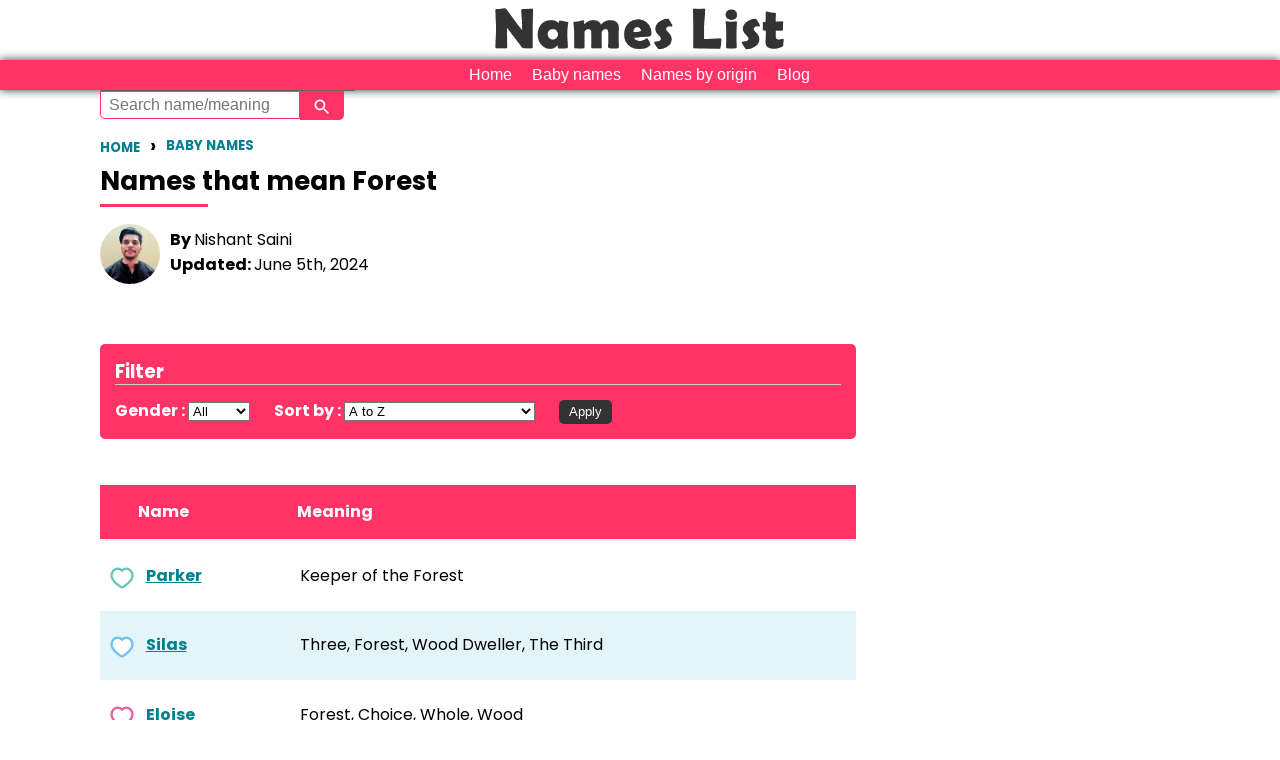

--- FILE ---
content_type: text/html; charset=UTF-8
request_url: https://www.nameslist.org/baby-names/that-mean/Forest
body_size: 36779
content:
<link rel="next" href="https://www.nameslist.org/baby-names/that-mean/forest&page=2" />
<!DOCTYPE HTML>
<html lang="en">
<head>
<meta http-equiv="Content-Type" content="text/html; charset=utf-8">
<title>Baby names that mean Forest | Names meaning Forest</title><meta name="description" content="Nameslist.org is the apex source of names that mean Forest.  Names meaning Forest will help you choose best name for your baby. " />
<meta name="keywords" content="List of names meaning Forest, Meaning of Names, Names that mean  Forest, origin, name dictionary, name meanings, baby names, list, meanings">
<link rel="canonical" href="https://www.nameslist.org/baby-names/that-mean/forest" />
<link rel="preconnect" href="https://fonts.googleapis.com">
<link rel="preconnect" href="https://fonts.gstatic.com" crossorigin>
<link href="https://fonts.googleapis.com/css2?family=Poppins:ital,wght@0,300;0,400;0,500;0,600;0,700;0,800;0,900&display=swap" rel="stylesheet">
<!--<link href="https://fonts.googleapis.com/css2?family=Open+Sans&display=swap" rel="stylesheet">-->
<style>
@charset "utf-8";/* CSS Document */
body {background:#FFFFFF;font: 13pt/16pt;line-height:1.5em;font-family:'Poppins', sans-serif;color:#000000;margin: 0px 0px 0px 0px;padding: 0px;}html{margin: 0;padding: 0;font-family:'Poppins', sans-serif;}::-webkit-scrollbar {width: 5px;} ::-webkit-scrollbar-track {border-radius: 10px;} ::-webkit-scrollbar-thumb {border-radius: 10px;background: #59ADEA; /* For browsers that do not support gradients */background: -webkit-linear-gradient(135deg, #FFFFFF, #FFFFFF); /* For Safari 5.1 to 6.0 */background: -o-linear-gradient(135deg, #FFFFFF, #FFFFFF); /* For Opera 11.1 to 12.0 */background: -moz-linear-gradient(135deg, #FFFFFF, #FFFFFF); /* For Firefox 3.6 to 15 */background: linear-gradient(135deg, #FFFFFF, #FFFFFF); /* Standard syntax */-webkit-box-shadow: inset 0 0 10px rgba(0,0,0,0.5); }a:link {color:#028090;text-decoration: underline;}a:visited {color:#028090;text-decoration: underline;}a:hover {color:#3d2b56;text-decoration: none;}p{font-family:'Poppins', sans-serif;font-size:14pt;line-height:1.6em;}h1{font-size:26px;color: #010101;font-family:'Poppins', sans-serif;margin-top:-10px;line-height:1.4em;}h2, h3{font-family:'Poppins', sans-serif;margin-top:80px;text-transform:uppercase;width:100%;display:inline-block;}h2{font-size: 22px;}h3{margin-top:50px;font-size: 18px;}h1:after, h2:after, h3:after, #sect_title:after{content: "";width:10%;display:block;border-bottom:3px solid #F36;height:5px;transition: 0.3s;}h1 a:link, h2 a:link, h3 a:link, h4 a:link, h1 a:visited, h2 a:visited, h3 a:visited, h4 a:visited{font-weight:bold;text-decoration:none;}h1 a:hover, h2 a:hover, h3 a:hover, h4 a:hover{font-weight:bold;color:#000;}hr {margin:0px;}h3,h4,p {margin-top:20px;margin-bottom:20px;line-height:1.5em;}.page {max-width:1100px;margin: 0 auto;padding: 0px;}#header {width:100%;text-align:center;}#header img{margin:0 auto;}.menu {width:98%;background:#FFB56A;text-align:right;padding-top:1px;padding-bottom:2px;padding-right:1%;display:inline-block;}.menu a:link {color:#FFF;background:#FF6A8F;padding-left:5px;padding-right:5px;margin-top:2px;display:inline-block;border-radius:5px;border:thin solid #FFF;text-decoration:none;}.menu a:visited {color:#FFF;background:#FF6A8F;padding-left:5px;padding-right:5px;margin-top:2px;display:inline-block;border-radius:5px;border:thin solid #FFF;text-decoration:none;}#browse {min-width:20px;min-height:20px;float:left;background:#C6B99B;padding:2px;margin:1px;text-align:center;border-radius:5px;color:#FFF;}#browse_f {min-width:20px;min-height:20px;float:left;background:#D55780;padding:2px;margin:1px;text-align:center;color:#FFF;border-radius:5px;}#bboth {min-width:20px;min-height:20px;float:left;background:#AAA;padding:2px;margin:1px;text-align:center;color:#FFF;border-radius:5px;}#browse a:link, #browse_f a:link, #browse a:visited, #browse_f a:visited, #bboth a:link, #bboth a:visited {color:#FFF;text-decoration:none;}#side {float:left;width:29%;height:4000px;}#main {float:left;width:1080px;padding-left:10px;padding-right:10px;display: inline-block;}p {margin-top: 15px;}#full {width:100%;display:inline-block;}#right {float:right;}#left {float:left;}#brk {width:100%;display:inline-block;}#srchlist {float:left;text-align:center;width:auto;}#name_bx, #name_bxg, #name_bxm {width:97%;display:inline-block;background:#AAA;color:#EEE;padding: 0% 1% 0% 1%;margin:0% 0% 0.25% 0%;}#name_bxm {color:#F8F5F1;background:#C6B99B;font-size:14px;}#name_bxg {color:#FAEBF0;background:#D55780;font-size:14px;}#name_bx a:link, #name_bxg a:link, #name_bxm a:link, #name_bx a:visited, #name_bxg a:visited, #name_bxm a:visited {color:#FFF;}#name {width:35%;display:inline-block;float:left;font-size:14px;vertical-align:middle;}#name-hn {width:15%;display:inline-block;background:#FBFBFB;}#sr_nm a:link, #sr_nm a:visited {font-family:'Poppins', sans-serif;width:48%;float:left;font-size:18px;font-weight:bold;line-height:1.8em;display:inline-block;background:#FBFBFB;padding:1%;text-decoration:underline;}#sr_nm a:hover{text-decoration:none;}#tag {float:left;background:#FF6A8F;padding-left:5px;padding-right:5px;margin:1px;text-align:center;color:#FFF;border-radius:5px;font-size:12px;vertical-align:middle;}#tag a:link, #tag a:visited, #tag a:hover {padding:10px;text-decoration:none;color:#FFF;}#means {width:60%;display:inline-block;vertical-align:middle;}#prev a:link, #prev a:visited, #next a:link, #next a:visited {float:left;background:#028090;padding:10px 20px;margin:30px 20px 30px 0;text-align:center;color:#FFF;font-size:16px;border-radius:5px;}#prev a:hover, #next a:hover {background:#3d2b56;}#left-ad {float:left;text-decoration:none;display:inline-block;}#left-content {float:left;padding-left:10px;max-width:750px;}#ln {width:100%;display:inline-block;}#srch-box {width:96%;padding:2%;margin-top:5px;margin-bottom:5px;background-color:#F36;color:#FFE6E6;float:left;font-size:12px;display:inline-block;text-align:center;box-shadow:0 0 5px #999;}#opt option, #opt select {float:left;width:130px;padding:5px 10px 5px 10px;line-height:1;border-radius:2px;background-color:#FFE6E6;color:#000;font-size:14px;-webkit-appearance:none;outline:none;}#gse option, #gse select {floqat:left;width:80px;padding:5px 10px 5px 10px;line-height:1;border-radius:2px;background-color:#FFE6E6;color:#000;font-size:14px;-webkit-appearance:none;outline:none;}#input {width:73%;margin-top:5px;background-color:#FFE6E6;font:Verdana, Geneva, sans-serif;font-size:14px;line-height:30px;float:left;}#submit {height:36px;width:24%;margin-top:5px;background-color:#333;font:Verdana, Geneva, sans-serif;font-size:16px;color:#FFF;float:left;}#four-one {width:15%;float:left;display:inline-block;font-size:18px;vertical-align:middle;}#four-two {width:15%;float:left;display:inline-block;vertical-align:middle;}#four-three {width:15%;float:left;display:inline-block;vertical-align:middle;}#four-four {width:50%;float:left;display:inline-block;vertical-align:middle;}#three-one {width:25%;display:inline-block;float:left;font-size:18px;vertical-align:middle;}#three-two {width:15%;display:inline-block;float:left;vertical-align:middle;}#three-three {width:60%;display:inline-block;float:left;font-size:16px;vertical-align:middle;}#cntnt {width:70%;margin-right:1%;float:left;display:block;vertical-align:middle;}#brmore a:link, #brmore a:visited{width:95%;padding:5px;margin-bottom:5px;background:#028090;font-size:18px;color:#FFF;text-align:center;display:inline-block;border:2px solid #028090;border-radius:5px;}#brmore a:hover{background:#3d2b56;text-decoration:none;}#headline {width:100%;display:inline-block;font-size:20px;vertical-align:middle;}#heading {width:100%;display:inline-block;font-size:18px;vertical-align:middle;text-decoration:underline;}#count {width:10%;display:inline-block;background:#555;font-size:16px;color:#FFF;padding:1%;margin:2px;vertical-align:middle;border-radius:5px;}#cntry {width:35%;display:inline-block;background:#FF6A8F;font-size:16px;color:#FFF;padding:1%;margin:2px;vertical-align:middle;border-radius:5px;}#rank {width:35%;display:inline-block;background:#FF6A8F;font-size:16px;color:#FFF;padding:1%;margin:2px;vertical-align:middle;border-radius:5px;}#forsame {width:25%;background:#FBFBFB;display:inline-block;vertical-align:middle;}#vname {width:65%;margin-right:30%;font-size:16px;line-height:20px;margin:1%;padding:5px;display:inline-block;border-radius:5px;}#vshare {width:75%;margin-right:20%;font-size:16px;line-height:20px;padding:5px;margin:1%;display:inline-block;border-radius:10px;}#vimg {width:96%;font-size:16px;line-height:1px;padding:1%;margin:1%;display:inline-block;}#vver {width:20%;margin-left:38%;margin-right:38%;font-size:14px;line-height:14px;padding:1%;margin:1%;display:inline-block;border-radius:5px;}#ln {width:100%;display:inline-block;}#vsub, #vres {height:30px;width:90px;border:1px solid #FFF;border-radius:5px;background-color:#FF6A8F;text-align:center;font:Verdana, Geneva, sans-serif;font-size:18px;color:#FFF;}#cmnt {width:98%;padding:1%;margin-top: 5px;display:inline-block;color:#000;background-color:#DED7C9;border-radius:5px;}#usr {width:98%;padding:1% 2% 1% 0%;float:left;display:inline-block;color:#336;font-weight: bold;text-align: right;}
#cont1, #cont2 {float:left;}#srashi, #snaksh {min-width:20px;min-height:20px;float:left;background:#555;padding:5px;margin:5px;border:1px solid #000;text-align:center;border-radius:5px;color:#FFF;display:inline-block;}#mrashi, #mnaksh {width:400px;padding:3px;margin-top:32px;display: block;background:#555;color:#FFF;font-size:16px;line-height:20px;text-align: center;float:left;border:1px solid #000;border-radius:5px;max-height:320px;z-index: 1020;display:none;position:absolute;}#mnaksh {overflow:scroll;}#pboy, #pgirl {width:48%;padding:1%;float:left;border-radius:5px;overflow:hidden;}#pgirl a:link {background:#FF6A8F;}#pboy a:link {background:#FF6A8F;}#pboy a:link, #pboy a:hover, #pboy a:visited, #pgirl a:link, #pgirl a:hover, #pgirl a:visited {width:98%;padding:1%;float:left;color:#FFF;font-size:14px;line-height:16px;text-decoration:none;}ul.state-list {list-style-type: none;margin: 0;padding: 0;text-align: center;width:100%;height:auto;padding-left:-50px;display:inline-block;overflow-x: scroll;overflow-y: hidden;white-space:nowrap;}ul.state-list li {margin-left:-150px;display: inline-block;height: 150px;margin: 0 1em 1em 0;position: relative;width: 150px;overflow-y: scroll;overflow-x:hidden;}span.state-ranking span {display: table-cell;text-align: center;vertical-align: middle;}.state-ranking {width: auto;opacity: 0;height:150px;overflow-x: scroll;overflow-y: hidden;white-space:nowrap;}span.state-ranking {background: rgba(0,0,0,0.5);color: white;cursor: pointer;display: table;left: 0;position: absolute;top: 0;width: 150px;opacity: 0;height:150px;overflow:scroll;}ul.state-list li:hover span.state-ranking {opacity: 1;}ul.state-list li.span.state-ranking:hover span.state-ranking {opacity: 100;}#varnts {font-size:16px;line-height:27px;}#orgn {background-color:#969;border-radius:1px;padding-top:4px;padding-left:3px;padding-right:5px;}#tests img { max-width:44%; width: auto\9; /* ie8 */ height: auto; vertical-align: bottom; margin:1%;box-shadow:0 0 10px #333;}#rrankings {width:100%;display:inline-block;background:#FF8DA9;font-size:16px;color:#FFF;margin-bottom:1px;vertical-align:middle;}#rankings {width:100%;display:inline-block;background:#FF386A;font-size:16px;color:#FFF;margin-bottom:1px;vertical-align:middle;}#prankings {width:100%;display:inline-block;background:#FF0946;font-size:16px;color:#FFF;margin-bottom:1px;vertical-align:middle;}#yr {width:20%;padding: 0% 0% 0% 1%;border-right: 2px solid #F2EFEA;display: inline-block;line-height: 24px;}#rnk {width:30%;padding: 0% 0% 0% 1%;border-right: 2px solid #F2EFEA;display: inline-block;line-height: 24px;}#cnt {width:40%;padding: 0% 0% 0% 1%;display: inline-block;line-height: 24px;}#rnk1 {width:96%;display:inline-block;background:#F45B69;font-size:16px;line-height:1.8em;color:#FFF;padding:2%;margin:2% 0%;vertical-align:middle;border-radius:5px;}#mainmeaning {width:96%;display:inline-block;background:#F36;font-size:16px;line-height:1.5em;color:#FFF;padding:2%;margin-left:0%;margin-right:0%;margin-bottom:15px;vertical-align:middle;border-radius:5px;}#dw {background-color:#F24A59;padding:2px 8px 2px 8px;border:1px solid #FFF;font-weight:bold;border-radius:5px;}#up {background-color:#1B998B;padding:2px 8px 2px 8px;border:1px solid #FFF;font-weight:bold;border-radius:5px;}#drp {color:#FF9896;background-image: url("https://www.nameslist.org/design/drp.jpg");background-repeat:no-repeat;padding-left:18px;font-style:italic;}#ele {color:#46DECD;background-image: url("https://www.nameslist.org/design/ele.jpg");background-repeat:no-repeat;padding-left:18px;font-style:italic;}#linechart_material {display: inline-block;}#charts{width:92%;max-width:92%;min-height:2px;max-height:300px;float:left;overflow-x: scroll;overflow-y: hidden;white-space:nowrap;display:block;}#newl {background-image:url(speak.png);min-width:18px;min-height:15px;background-size:cover; background-repeat:no-repeat;background-position:center center;display:inline-block; float:left;margin-right:10px; }#charts img {color:#FFF;display:inline-block;/*box-shadow:0 0 10px #666;*/}#more {width:96%;padding:1%;margin:1%;color:#FFF;background-color:#FF6A8F;border-radius:5px;cursor:pointer;}/* Add Animation */@-webkit-keyframes animatetop {from {top:-300px; opacity:0}to {top:0; opacity:1}}@keyframes animatetop {from {top:-300px; opacity:0}to {top:0; opacity:1}}/* The Close Button */.close {color: white;float: right;font-size: 28px;font-weight: bold;}.close:hover,.close:focus {color: #000;text-decoration: none;cursor: pointer;}#ftr {width:98%;padding:1%;display:inline-block;background-color:#FF6A8F;}canvas {display: block;margin: 0 auto;}.sign {font-family:'Poppins', sans-serif;font-size: 80px;padding: 1%;margin-top: 1%;width:98%;display: inline-block;}#nrh, #nfp, #nlk, #nsk {width:96%;padding:2%;margin-bottom:5px;margin-top: 25px;font-size:18px;color:#FFF;text-align:center;color:#FFF;text-decoration:none;display:inline-block;}#nrh a:link, #nrh a:visited, #nrh {color:#FFF;background:#D55780;text-decoration:none;width:92%;display:inline-block;}#nfp a:link, #nfp a:visited, #nfp {color:#FFF;background-color:#FFBB55;text-decoration:none;width:92%;display:inline-block;}#nlk a:link, #nlk a:visited, #nlk {color:#FFF;background:#78D178;text-decoration:none;width:92%;display:inline-block;}#nsk a:link, #nsk a:visited, #nsk {color:#FFF;background-color:#FF59D6;text-decoration:none;width:92%;display:inline-block;}#nrh a:hover {color:#FFF;background:#B52D59;text-decoration:none;width:92%;display:inline-block;}#nfp a:hover {color:#FFF;background-color:#CE7B00;text-decoration:none;width:92%;display:inline-block;}#nlk a:hover {background:#3AAB3A;text-decoration:none;width:92%;display:inline-block;}#nsk a:hover {color:#FFF;background-color:#B70089;text-decoration:none;width:92%;display:inline-block;}#footer{position:relative;width:100%;padding:5% 0;margin-top:80px;color:#9B9B9B;background-color:#2B0015;display:flex;flex-wrap:wrap;align-items:center;justify-content:center;column-gap:20px;}#footer a{font-weight:bold;}#footer #copyright{font-size:8pt;flex:0 0 100%;text-align:center;}#footer #cptpage {display:flex;align-items:center;justify-content:center;padding:3% 0;flex:1;}#footer #cptpage a{color:#FFF;text-decoration: none;}#footer #cptpage a:hover{text-decoration: underline;}#footer #cptpage a:not(:last-child):after{content:"\2758";padding: 0 15px 0 15px;color:#555;}#footer .footer-heading{font-weight:300;text-transform:uppercase;}#footer #other-sites {display:flex;flex-direction:column;align-items: center;flex:1;border-right:2px solid #555;border-radius:2px;}#footer #other-sites a{color:#FFFFFF;text-decoration: none;}#footer #other-sites a:hover {color:#FFFFFF;text-decoration: underline;}#addnsbtn {padding:1%;padding-left: 10px;padding-right: 10px;height:18px;font-size: 14px;line-height: 18px;color:#FFF;display: inline-block;overflow: hidden;border-radius: 5px;/*border-radius: 40px 0px 0px 40px;*/}#addnsbtn {background-image: linear-gradient(to bottom right, #ADC65E, #7D9434);background-color: #7D9434;}#m_title, #m_title a:link, #m_title a:visited, #m_name, #m_name a:link, #m_name a:visited {color:#028090;}#f_title, #f_title a:link, #f_title a:visited, #f_name, #f_name a:link, #f_name a:visited{color:#028090;}#mf_title, #mf_title a:link, #mf_title a:visited, #mf_name, #mf_name a:link, #mf_name a:visited{color:#028090;}#m_title a:hover, #f_title a:hover, #mf_title a:hover{color:#3d2b56;text-decoration:none;}.trend_art{width:100%; display:inline-block;}.trend_art a:link,.trend_art a:hover, .trend_art a:visited {width:100%;color:#555;text-decoration:underline;}.rel_art{width:48%; margin:1%; float:left;font-family:'Poppins', sans-serif;display:inline-block;overflow:hidden;text-decoration:underline;}.rel_art img {width:100%;object-fit:contain;border-radius:10px;border-bottom:none;}.rel_art img:hover {box-shadow:0 0 5px #333;}.title_art{font-size:15pt;font-weight:bold;width:100%;padding:1% 0 2% 0;line-height:1.5em;display:inline-block;vertical-align:middle;}#side .rel_art{width:98%;}.title_art a:link, .title_art a:visited {text-decoration:underline;}.title_art a:hover{text-decoration:none;color:#000;}#sect_title{font-size:18pt;font-weight:bold;font-family:'Poppins', sans-serif;width:94%;margin:5% 3% 0 3%;display:inline-block;}
#add.bSex{stroke:#71C0EF;fill:#FFFFFF;}#add.gSex{stroke:#e65fa2;fill:#FFFFFF;}#add.uSex{stroke:#67C7BC;fill:#FFFFFF;}#add{stroke:#67C7BC;fill:#FFFFFF;}#add.bSex:hover{stroke:#71C0EF;fill:#71C0EF;}#add.gSex:hover{stroke:#e65fa2;fill:#e65fa2;}#add.uSex:hover{stroke:#67C7BC;fill:#67C7BC;}#add:hover{stroke:#67C7BC;fill:#67C7BC;}#remove.bSex{stroke:#71C0EF;fill:#71C0EF;}#remove.gSex{stroke:#e65fa2;fill:#e65fa2;}#remove.uSex{stroke:#67C7BC;fill:#67C7BC;}#remove svg{stroke:#67C7BC;fill:#67C7BC;}.d-div{width:100%;height:1px;display:inline-block;margin:0;padding:0;}.author-snippet{width:100%;display:inline-block;}.author-snippet img{border-radius: 50%;width:60px;height:60px;float:left;margin-right:10px;}.author-name{margin-top:5px;font-size:12pt;line-height:1.4em;}.updated-on{font-size:12pt;line-height:1.8em;}#footer{justify-content:top;align-items:flex-start;}#sitelinks, #siteinfo{flex:1;display:flex;flex-direction:column;align-items: left;padding-left:5%;line-height:1.8em;flex:1;/*border-right:2px solid #555;*/border-radius:2px;}#sitelinks a{color:#FFF;text-decoration:none;}#sitelinks a:hover{text-decoration:underline;}#footer #cptpage a:not(:last-child):after{content:"";padding: 0;}#footer #cptpage, #footer #other-sites{flex-direction:column;align-items:flex-start;justify-content:left;line-height:1.8em;}#social-pages{margin-top:30px;}#social-pages .instagram{height:34px;width:34px;margin-bottom:-2px;margin-top:-2px;}#social-pages .youtube{height:110px;width:110px;margin-bottom:-40px;margin-top:-40px;padding:0 10px;overflow:hidden;}#social-pages .pinterest{padding:0 10px;overflow:hidden;}@media screen and (max-width: 1100px) {#main {width:96%;padding-left:2%;padding-right:2%;}#cntnt {width: -webkit-calc(98% - 350px);width: -moz-calc(98% - 350px);width: calc(98% - 350px);float:left;}#side{width:320px;float:left;height:auto;}}@media screen and (max-width: 900px) {body {font: 18px;max-width:100%;display:inline-block;}h1:after, h2:after, h3:after, #sect_title:after{width:30%;}p{font-size:14pt;line-height:1.6em;}.page {width:92%;padding:0 4%;}#main {width:100%;max-width:100%;padding-left:0%;padding-right:0%;}#cntnt {width:100%;margin-right:0%;float:left;display:inline-block;vertical-align:middle;}#side {float:left;width:98%;height:auto;}#mrashi, #mnaksh {width:98%;position:absolute;}#cntnt img { max-width:100%; width: auto\9; /* ie8 */ height: auto; vertical-align: bottom; }#name_bx, #name_bxg, #name_bxm {width:96%;border-radius:0px;overflow:hidden;font-size:14px;padding: 0% 1% 0% 1%;margin:0% 0% 0.15% 0%;display: inline-block;}#name{width:35%;display:inline-block;float:left;font-size:14px;vertical-align:middle;}#rnk1 {width:96%;display:inline-block;background:#F45B69;font-size:16px;line-height:1.8em;color:#FFF;padding:2%;margin:2% 0%;vertical-align:middle;border-radius:5px;}#mainmeaning {width:96%;display:inline-block;background:#F36;font-size:16px;line-height:1.8em;color:#FFF;padding:2%;margin-left:0%;margin-right:0%;margin-bottom:15px;vertical-align:middle;border-radius:5px;}#nat_sid {overflow:hidden;}#four-two, #four-three, #four-four, #three-two, #three-three, #means {font-size:14px;}#four-one, #three-one {font-size:16px;}#charts {width:350px;}#push {position:sticky;height:120px;width:100%;text-align: center;right: 0px;bottom:0px;display:block;background-color: #356C6D;z-index: 1000;}#men {width:96%;padding:1%;}.rel_art{width:100%;margin:0 0 5% 0;}#sect_title{font-size:16pt;width:100%;margin:8% 0% 5% 0%;}#footer{flex-direction:column;padding:10% 0;}#footer #other-sites{border-right:0;border-bottom:2px solid #222;border-radius:2px;padding-bottom:2em;margin-bottom:1em;}#footer #cptpage {flex:1;}#sitelinks, #siteinfo{width:70%;border-right:0;align-items:start;text-align:left;row-gap:0.5rem;border-bottom:2px solid #333;border-radius:2px;padding:0 0 2em 0;margin-left:10%;margin-bottom:1em;}#footer #other-sites{width:100%;border-bottom:2px solid #333;}#footer #cptpage{text-align:left;justify-content:start;align-content:flex-start;padding:0;}#copyright{width:100%;text-align:center;}#social-pages{max-height:60px;width:120%;margin-top:30px;margin-bottom:20px;overflow:hidden;}#social-pages .instagram{height:40px;width:40px;margin-bottom:-10px;margin-top:0px;}#social-pages .youtube{height:140px;width:140px;margin-bottom:-62px;margin-top:-48px;padding:0 7px;overflow:hidden;}#social-pages .pinterest, #social-pages .facebook{padding:0 6px;overflow:hidden;height:34px;width:34px;margin-bottom:-6px;margin-top:0px;}}@charset "utf-8";
tr:nth-child(even) {background-color: #E7E3D9;}tr a:link, tr a:hover, tr a:visited {color: #028090;font-weight: bold;font-style: normal;}.nTitle {white-space: nowrap;font-size:16px;margin-right: 10px;display: inline-block;}table {font-size:13px;font-family:'Poppins', sans-serif;width:98%;}th {text-align:left;padding:5px 10px;color: #FFF;background-color: #F36;}td {padding-right:10px; padding-top:5px; padding-bottom:5px;font-style: italic;}.breadcrumb{font-size:10pt;line-height:24px;list-style-type:none;padding:0 0 0 0;width:100%;display:inline-block;}.breadcrumb li{float:left;margin:0 10px 0 0;text-transform:uppercase;font-weight:bold;}.breadcrumb li a:link, .breadcrumb li a:visited{text-decoration:none;line-height:24px;font-weight:bold;}.breadcrumb li a:hover{color:#333;font-weight:bold;}.breadcrumb li:not(:last-child):after {content:"\203A";font-size:14pt;line-height:24px;margin:0 0 0 10px;}.filterBar{width:98%;padding:1%;display: inline-block;}.browse, .browseBoy, .browseGirl, .currentPage {float:left;padding: 0.5%;margin: 0.2%;width: 5.8%;text-align: center;color: #000;border: solid 1px #000;background-color: #4CB3A0;background-image: linear-gradient(45deg, #4CB3B0, #4CB3A0);border-radius: 10px 10px 0px 10px;}.browseBoy {background-color: #3399FF;background-image: none;border: solid 1px #0E86FF;}.browseGirl {background-color: #F9069B;background-image: none;border: solid 1px #D80586;}.currentPage {background-color: #FFFFFF;background-image: none;}.browse a:link, .browse a:hover, .browse a:visited,.browseBoy a:link, .browseBoy a:hover, .browseBoy a:visited,.browseGirl a:link, .browseGirl a:hover, .browseGirl a:visited {color: #FFF;}.currentPage a:link, .currentPage a:visited {color: #028090;font-weight: bold;background-color: #FFF;}.genderPicker{color#000;float:left;padding: 0.5%;margin: 0.2%;width: 10%;text-align: center;border-radius: 5px 5px 0px 0px;}#origin {float:left;padding: 1%;margin: 0.2%;idth:30%;background-color: #FFF;font-size: 16px;text-align: center;border-radius: 5px 5px 0px 0px;}#regionalOrigin{float:left;padding: 0.7%;margin: 0.2%;width:25%;background-color: #FFF;font-size: 16px;text-align: center;border-radius: 5px 5px 0px 0px;}.mcol {padding-top: 0.8%;background-color: #3399FF;border:solid 1px #3399FF;}.gcol {padding-top: 0.8%;background-color: #F9069B;border:solid 1px #F9069B;}.acol {padding-top: 0.8%;background-color: #4CB3A0;border:solid 1px #4CB3A0;}.dcol {color: #000;border:solid 1px #000;}.gcol a:link,.mcol a:link,.acol a:link,.acol a:hover.gcol a:hover.mcol a:hover,.gcol a:visited,.mcol a:visited,.acol a:visited{color:#FFF;text-decoration:none;}.genderPicker.acol:hover{background-color:#3F9686;text-decoration:none;}.genderPicker.mcol:hover{background-color:#0E86FF;text-decoration:none;}.genderPicker.gcol:hover{background-color:#D80586;text-decoration:none;}.gSex, .bSex, .uSex{width:3px;height:20pt;display: block;float:left;background-color: #028090;margin-right: 5px;}.bSex{background-color: #028090;}.uSex{background-color: #028090;}.bSign, .gSign, .uSign {width:25px;color:#FFF;margin:0.5%;font-size: 12px;font-style: normal;font-weight: bolder;text-align: center;border-radius: 100pt;display: inline-block;}.bSign {background-color: #3399FF;}.gSign {background-color: #F9069B;}.uSign {background-color: #4CB3A0;}.nTitle {white-space: nowrap;font-size:16px;margin-right: 10px;display: inline-block;}.active_page, .pagination a:link, .pagination a:visited {min-width:3%;padding:0.1% 1%;margin: 0% 0.2%;color: #FFF;display: inline-block;text-align: centepaginar;border-radius: 4px;background-color: #028090;background-image: linear-gradient(45deg, #4CB3B0, #419989);border: solid 1px #3C8E7F;border-radius: 5px;}.active_page {color: #000;background-color: #FFF;background-image: none;border: solid 1px #000;font-weight: bold;display: inline-block;text-align: center;}.halfPage {width:48%;margin:1%;float:left;}.paginationBar {margin: 8% 0.5%;display: inline-block;width:99%;}ul.bottomBrowse {  font-family:'Poppins', sans-serif; padding: 1px 2px 1px 2px;  list-style: none;  color:#000;}ul.bottomBrowse li {  display: inline-block;  font-size: 13px;  margin: 0.5% 3%;}ul.bottomBrowse li a:link, ul.bottomBrowse li a:visited{color:#028090;font-weight: bold;}ul.bottomBrowse li a:hover {font-weight: bold;}ul.bottomBrowse li+li:before {  margin: 0.5% 3%;  color: black;  content: '\007C';}ul.listHeadings {float:left;font-family:'Poppins', sans-serif;font-weight: bold;width:48%;padding: 1%;list-style-type: none;color:#000;}ul.listHeadings li {  font-size: 15px;padding: 4% 2%;border-bottom: solid 1px #DDD;}ul.listHeadings ul li {padding:0.5%;list-style-type:none;border-bottom: 0px;}.backGirl, .backGirl a:link, .backGirl a:visited {color:#FFF;background-color: #F9069B;}.backBoy, .backBoy a:link, .backBoy a:visited {color:#FFF;background-color: #3399FF;}.genderBoy, .genderBoy a:link, .genderBoy a:visited {color:#028090;}.genderGirl, .genderGirl a:link, .genderGirl a:visited {color:#028090;}.uLine {text-decoration: underline;}.ms_f {width:98%;padding:1%;float:left;}.ms_f img {width:40%;margin-right:1%;float:left;}.te_t a:link, .te_t a:hover, .te_t a:visited {color:#028090;font-size:18px;margin-bottom:10px;font-weight:bold;display:inline-block;}#favoriteBar{position:relative;float:right;padding:3px 8px;z-index:999;background-color:#FF3366;color:#FFFFFF;display:none;border-radius:0px 0px 5px 5px;border-top:solid 1px #666;}#favoriteBar a:link,#favoriteBar a:hover,#favoriteBar a:visited {color:#FFF;text-decoration:none;}@media screen and (max-width: 768px) {.filterBar{width:100%;padding:1% 0;}.browse,.browseBoy,.browseGirl, .currentPage {font-size:12pt;padding: 0.2% 1%;margin: 0.2%;width: 8%;}mcol, .gcol, .acol, .dcol {padding: 0.2%;}.genderPicker {padding: 1.6%;margin: 0.2%;width: 19%;}#regionalOrigin{width:95%;}#origin {width:30%;padding:2% 0.5%}.pagination a:link, .pagination a:hover, .pagination a:visited, .active {min-width:5%;margin: 1% 0.2%;}ul.listHeadings li {padding: 8% 1%;}.ms_f {width:98%;padding:1%;float:left;}#favoriteBar{position:fixed;right:0;top:0;margin-top:42px;margin-right:5px;border:0px;z-index:999;}}@charset "UTF-8";
#men {
	display:none;
	width:98%;
	padding:1%;
	font-size:16px;
	text-align:center;
	color:#333;
	cursor: pointer;
}
#header img{
	width:300px;
	height:60px;
}
#MenuBar1 {
	width:98%;
	padding: 0% 1%;
	background-color:#F36;
	display:inline-block;
	box-shadow:0 0 10px #333;
	text-align:center;
	margin:0 auto;
	z-index:1000;
}
ul.MenuBarHorizontal
{
	margin:0px;
	padding:0px;
	list-style-type: none;
	font-size: 100%;
	cursor: default;
	z-index:1000;
}
/* Set the active Menu Bar with this class, currently setting z-index to accomodate IE rendering bug: http://therealcrisp.xs4all.nl/meuk/IE-zindexbug.html */
ul.MenuBarActive
{
	z-index: 1000;
}
/* Menu item containers, position children relative to this container and are a fixed width */
ul.MenuBarHorizontal li
{
	margin: 0;
	padding: 0;
	list-style-type: none;
	font-size: 100%;
	position: relative;
	text-align: left;
	cursor: pointer;
	font-family: 'Montserrat', sans-serif;
	display:inline-block;
}
/* Submenus should appear below their parent (top: 0) with a higher z-index, but they are initially off the left side of the screen (-1000em) */
ul.MenuBarHorizontal ul
{
	margin: 0;
	padding: 0;
	list-style-type: none;
	font-size: 100%;
	background-color:#F36;
	z-index: 1020;
	cursor: pointer;
	position: absolute;
	text-align: left;
	left: -1000em;
	box-shadow:0 0 10px #333;
}
/* Submenu that is showing with class designation MenuBarSubmenuVisible, we set left to auto so it comes onto the screen below its parent menu item */
ul.MenuBarHorizontal ul.MenuBarSubmenuVisible
{
	left: auto;
}
/* Menu item containers are same fixed width as parent */
ul.MenuBarHorizontal ul li
{
	width:100%;
	white-space: nowrap;
	text-align: left;
	font-family: 'Actor', sans-serif;
	display:inline-block;
	cursor: pointer;
}
/* Submenus should appear slightly overlapping to the right (95%) and up (-5%) */
ul.MenuBarHorizontal ul ul
{
	position: absolute;
	margin: -5% 0 0 95%;
}
/* Submenu that is showing with class designation MenuBarSubmenuVisible, we set left to 0 so it comes onto the screen */
ul.MenuBarHorizontal ul.MenuBarSubmenuVisible ul.MenuBarSubmenuVisible
{
	left: auto;
	top: 0;
}

/*******************************************************************************

 DESIGN INFORMATION: describes color scheme, borders, fonts

 *******************************************************************************/

/* Submenu containers have borders on all sides */
ul.MenuBarHorizontal ul
{
	border: 0px solid #CCC;
}
/* Menu items are a light gray block with padding and no text decoration */
ul.MenuBarHorizontal a
{
	font-size:16px;
	display: block;
	cursor: pointer;
	background-color:#F36;
	padding:0.2em 0.5em;
	color: #FFF;
	text-decoration: none;
}
ul.MenuBarHorizontal
{
	font-size:14px;
	display: block;
	cursor: pointer;
	background-color:#F36;
	color: #FFF;
	text-decoration: none;
}
/* Menu items that have mouse over or focus have a blue background and white text */
ul.MenuBarHorizontal a:hover, ul.MenuBarHorizontal a:focus
{
	background-color:#333;
	color: #FFF;
	box-shadow:0 0 10px #333;
	display: block;
}
/* Menu items that are open with submenus are set to MenuBarItemHover with a blue background and white text */
ul.MenuBarHorizontal a.MenuBarItemHover, ul.MenuBarHorizontal a.MenuBarItemSubmenuHover, ul.MenuBarHorizontal a.MenuBarSubmenuVisible
{
	background-color: #333;
	color: #FFF;
}

/*******************************************************************************

 SUBMENU INDICATION: styles if there is a submenu under a given menu item

 *******************************************************************************/

/* Menu items that have a submenu have the class designation MenuBarItemSubmenu and are set to use a background image positioned on the far left (95%) and centered vertically (50%) */
ul.MenuBarHorizontal a.MenuBarItemSubmenu
{
	background-image: url(SpryMenuBarDown.gif);
	background-repeat: no-repeat;
	background-position: 95% 50%;
}
/* Menu items that have a submenu have the class designation MenuBarItemSubmenu and are set to use a background image positioned on the far left (95%) and centered vertically (50%) */
ul.MenuBarHorizontal ul a.MenuBarItemSubmenu
{
	background-image: url(SpryMenuBarRight.gif);
	background-repeat: no-repeat;
	background-position: 95% 50%;
}
/* Menu items that are open with submenus have the class designation MenuBarItemSubmenuHover and are set to use a "hover" background image positioned on the far left (95%) and centered vertically (50%) */
ul.MenuBarHorizontal a.MenuBarItemSubmenuHover
{
	background-image: url(SpryMenuBarDownHover.gif);
	background-repeat: no-repeat;
	background-position: 95% 50%;
}
/* Menu items that are open with submenus have the class designation MenuBarItemSubmenuHover and are set to use a "hover" background image positioned on the far left (95%) and centered vertically (50%) */
ul.MenuBarHorizontal ul a.MenuBarItemSubmenuHover
{
	background-image: url(SpryMenuBarRightHover.gif);
	background-repeat: no-repeat;
	background-position: 95% 50%;
}

#searchButton {
	float:left;
	margin-top: 10px;
	margin-left: 0px;
	width:5%;
	height:30px;
	display:none;
	}
	#searchBarTop {
		position: relative;
		float:left;
		margin-left: 10px;
		width:255px;
		display: inline-block;
		border-top:solid 1px #666;
	}
	#searchBarTop input {
		padding: 1.5% 0.5% 1.5% 3%;
		font-size: 16px;
		width:200px; 
		float:left;
		border:solid 1px #F36;
		border-radius: 0px 0px 0px 5px;
	}
	#searchSubmit svg {
		float:left;
		margin-top: 2px;
		margin-left:10px;
		width:20px;
		height:20px;
	}
	#searchSubmit {
		padding: 0.6%;
		width:44px;
		height: 29px;
		float:left;
		background: #F36;
		border:none;
		text-decoration:none;
		border-radius: 0px 0px 5px 0px;
	}
@media screen and (max-width: 768px) {
	#top-pl {
		width:100%;
		height: 40px;
		position: fixed;
		display: block;
		background-color: #FFF;	
		z-index: 1200;	
		border-bottom: 2px solid #F36;
		margin-top: 0px;
	}
	#header {
		width:85%;
		height: 40px;
		float: left;
		z-index: 1030;
		display: inline-block;
		background-color: #FFF;
	}
	#header img {
		height:auto;
		width:auto;
		margin-top: 1%;
		max-width: 80%;
        max-height: 80%;
        display: block;
	}
	#men {
		width:17%;
		height:25px;
		float: left;
		padding: 0%;
		margin-top: 8px;
		font-size: 25px;
		font-weight: bold;
		display:inline-block;
		border-right:1px solid #DDD;	
		cursor: pointer;
	}
	#MenuBar1 
	{
		display:none;
		background-color:#F36;
		background-image: linear-gradient(45deg, #F36, #F38);
		box-shadow:0 0 0px #333;
		border-bottom: 2px solid #333;
	}
	#searchButton {
		float:left;
		margin-top: 8px;
		margin-left: 0px;
		padding-left: 4%;
		width:30px;
		height:25px;
		border-left:1px solid #DDD;	
		display: inline-block;
	}
	#searchButton svg {
		width:25px;
		height:25px;		
	}
	ul.MenuBarHorizontal li
	{
		text-align: left;
		width:98%;
		display:inline-block;
		background-color: transparent;
		margin: 1% 0% 1% 5%;
		cursor: pointer;
	}
	ul.MenuBarHorizontal li a
	{
		padding:1% 0.5% 1% 2%;
		display:inline-block;
		color: #FFF;
		background-color: transparent;
		cursor: pointer;
	}
	ul.MenuBarHorizontal ul li
	{
		width:28%;
		display:inline-block;
		font-family: 'Actor', sans-serif;
		background-color:transparent;
		float: left;
		margin: 0.5% 0.5% 0.5% 10%;
		cursor: pointer;
	}
	ul.MenuBarHorizontal ul li a
	{
		display:inline-block;
	}
	ul.MenuBarHorizontal li:hover, ul.MenuBarHorizontal li:focus, ul.MenuBarHorizontal a:hover, ul.MenuBarHorizontal a:focus
	{
		color:#000;
		background-color:transparent;
		display: inline-block;
		box-shadow:0px 0px 0px #333;
		text-decoration: underline;
	}
	ul.MenuBarHorizontal a.MenuBarItemHover, ul.MenuBarHorizontal a.MenuBarItemSubmenuHover, ul.MenuBarHorizontal a.MenuBarSubmenuVisible
	{
		background-color: transparent;
		text-decoration: underline;
		color: #000;
	}
	ul.MenuBarHorizontal ul
	{
		width:100%;
		position:relative;
		left: 0em;
		cursor: pointer;
	}
	.page {
		margin-top: 50px;
		display: inline-block;
	}
	#searchBarTop {
		position: fixed;
		left:0;
		top:0;
		width:100%;
		margin-top:41px;
		text-align: center;
		display: none;
		margin-left: 0px;
		border-top:0px;
		z-index: 1200;
	}
	#searchBarTop input {
		padding: 0% 3%;
		font-size: 16px;
		width:77%; 
		height:36px;
		float:left;
		border:solid 1px #F36;
		border-radius: 0px;
	}
	#searchSubmit svg {
		margin:auto;
		display:block;
		width:34px;
		height:34px;
	}
	#searchSubmit {
		text-align: center;
		padding: 0% 0% 0% 4%;
		width:16.5%;
		height:38px;
		display: inline-block;
		float:left;
		background: #F36;
		border-radius: 0px;
	}
}
/*******************************************************************************

 BROWSER HACKS: the hacks below should not be changed unless you are an expert

 *******************************************************************************/

/* HACK FOR IE: to make sure the sub menus show above form controls, we underlay each submenu with an iframe */
ul.MenuBarHorizontal iframe
{
	position: absolute;
	z-index: 1010;
	filter:alpha(opacity:0.1);
}
/* HACK FOR IE: to stabilize appearance of menu items; the slash in float is to keep IE 5.0 from parsing */
@media screen, projection
{
	ul.MenuBarHorizontal li.MenuBarItemIE
	{
		display: inline;
		f\loat: left;
		background: #FFF;
	}
}
</style>
<meta name="viewport" content="width=device-width, initial-scale=1.0, minimum-scale=1">
<meta http-equiv="X-UA-Compatible" content="IE=Edge"/>
<meta name="apple-mobile-web-app-capable" content="yes"/>
<meta name="mobile-web-app-capable" content="yes"/>
<link rel="icon" href="https://www.nameslist.org/favicon.ico" type="image/x-icon">
<link rel="icon" sizes="36x36" href="https://www.nameslist.org/android-icon-36x36.png" />
<link rel="icon" sizes="48x48" href="https://www.nameslist.org/android-icon-48x48.png" />
<link rel="icon" sizes="72x72" href="https://www.nameslist.org/android-icon-72x72.png" />
<link rel="icon" sizes="96x96" href="https://www.nameslist.org/android-icon-96x96.png" />
<link rel="icon" sizes="144x144" href="https://www.nameslist.org/android-icon-144x144.png" />
<link rel="icon" sizes="192x192" href="https://www.nameslist.org/android-icon-192x192.png" />
<link rel="apple-touch-icon" href="https://www.nameslist.org/apple-icon-57x57.png">
<link rel="apple-touch-icon" sizes="76x76" href="https://www.nameslist.org/apple-icon-76x76.png">
<link rel="apple-touch-icon" sizes="120x120" href="https://www.nameslist.org/apple-icon-120x120.png">
<link rel="apple-touch-icon" sizes="152x152" href="https://www.nameslist.org/apple-icon-152x152.png">
<link rel="apple-touch-icon" sizes="180x180" href="https://www.nameslist.org/apple-icon-180x180.png">


<!-- Google tag (gtag.js) -->
<script async src="https://www.googletagmanager.com/gtag/js?id=G-MCJ48EPF7G"></script>
<script>
  window.dataLayer = window.dataLayer || [];
  function gtag(){dataLayer.push(arguments);}
  gtag('js', new Date());

  gtag('config', 'G-MCJ48EPF7G');
</script>


<script data-grow-initializer="">!(function(){window.growMe||((window.growMe=function(e){window.growMe._.push(e);}),(window.growMe._=[]));var e=document.createElement("script");(e.type="text/javascript"),(e.src="https://faves.grow.me/main.js"),(e.defer=!0),e.setAttribute("data-grow-faves-site-id","U2l0ZTo0MGQyNTJkMS1mZTE4LTQ5M2YtOTRiZS0zZWNhZWNkMWU3ZjM=");var t=document.getElementsByTagName("script")[0];t.parentNode.insertBefore(e,t);})();</script>


<script type="text/javascript" async="async" data-noptimize="1" data-cfasync="false" src="//scripts.scriptwrapper.com/tags/40d252d1-fe18-493f-94be-3ecaecd1e7f3.js"></script>

</head>
<body>
<div id="top-pl">
<div id="header">
<div id="men" onClick="expand('MenuBar1')">&#9776;</div><a href="https://www.nameslist.org/"><img alt="Nameslist Logo" src="https://www.nameslist.org/design/logo.png"></a>
</div>
<div id="MenuBar">
<ul id="MenuBar1" class="MenuBarHorizontal">
  <li><a href="https://www.nameslist.org/">Home</a></li>
  <li><a href="https://www.nameslist.org/baby-names.html">Baby names</a>
  <ul>  
	  <li><a href="https://www.nameslist.org/popular-baby-names.html">Most popular names</a></li>
	  <li><a href="https://www.nameslist.org/unique-baby-names.html">Unique baby names</a></li>
	  <li><a href="https://www.nameslist.org/boys-names.html">Baby boy names</a></li>
	  <li><a href="https://www.nameslist.org/girls-names.html">Baby girl names</a></li>
	  <li><a href="https://www.nameslist.org/unisex-baby-names/">Unisex baby names</a></li>
	  <li><a href="https://www.nameslist.org/celebrity-baby-names/">Celebrity Baby names</a></li>
  </ul>
  </li>
  <li><a href="https://www.nameslist.org/baby-names.html">Names by origin</a>
  <ul>  
	  <li><a href="https://www.nameslist.org/african-baby-names.html">African names</a></li>
	  <li><a href="https://www.nameslist.org/arabic-baby-names.html">Arabic names</a></li>
	  <li><a href="https://www.nameslist.org/biblical-baby-names.html">Biblical names</a></li>
	  <li><a href="https://www.nameslist.org/dutch-baby-names.html">Dutch names</a></li>
	  <li><a href="https://www.nameslist.org/english.html">English names</a></li>
	  <li><a href="https://www.nameslist.org/french-baby-names.html">French names</a></li>
	  <li><a href="https://www.nameslist.org/german-baby-names.html">German names</a></li>
	  <li><a href="https://www.nameslist.org/hebrew-baby-names.html">Hebrew names</a></li>
	  <li><a href="https://www.nameslist.org/indian.html">Indian names</a></li>
	  <li><a href="https://www.nameslist.org/irish-baby-names.html">Irish names</a></li>
	  <li><a href="https://www.nameslist.org/italian-baby-names.html">Italian names</a></li>
	  <li><a href="https://www.nameslist.org/portuguese-baby-names.html">Portuguese names</a></li>
	  <li><a href="https://www.nameslist.org/scottish-baby-names.html">Scottish names</a></li>
	  <li><a href="https://www.nameslist.org/spanish-baby-names.html">Spanish names</a></li>
  </ul>
	</li>
  <li><a href="https://www.nameslist.org/article/">Blog</a></li>
</ul>
<div id="searchButton"><svg viewbox="0 0 24 24" fill="#333"><path d="M15.5 14h-.79l-.28-.27A6.471 6.471 0 0 0 16 9.5 6.5 6.5 0 1 0 9.5 16c1.61 0 3.09-.59 4.23-1.57l.27.28v.79l5 4.99L20.49 19l-4.99-5zm-6 0C7.01 14 5 11.99 5 9.5S7.01 5 9.5 5 14 7.01 14 9.5 11.99 14 9.5 14z"></path></svg></div>
</div>
</div>
<div class="page">
    
  <div id="searchBarTop"><form action="https://www.nameslist.org/results.php" method="POST"><input type="text" id="searchText" name="query" placeholder="Search name/meaning"/><button id="searchSubmit"><svg viewbox="0 0 24 24" fill="#FFF"><path d="M15.5 14h-.79l-.28-.27A6.471 6.471 0 0 0 16 9.5 6.5 6.5 0 1 0 9.5 16c1.61 0 3.09-.59 4.23-1.57l.27.28v.79l5 4.99L20.49 19l-4.99-5zm-6 0C7.01 14 5 11.99 5 9.5S7.01 5 9.5 5 14 7.01 14 9.5 11.99 14 9.5 14z"></path></svg></button></form></div>
<div id="favoriteBar"></div><div style="width:100%;display:inline-block;">
</div>
<script type="application/ld+json">{"@context": "http://schema.org","@type": "BreadcrumbList","itemListElement": [{"@type": "ListItem","position": "1","item": {"@id": "https://www.nameslist.org","url": "https://www.nameslist.org","name": "Home"}},{"@type": "ListItem","position": "2","item": {"@id": "https://www.nameslist.org/baby-names.html","url": "https://www.nameslist.org/baby-names.html","name": "Baby Names"}}]}</script>
<style type="text/css">.name_bx{width:98%;float:left;font-family: 'Actor', sans-serif;background-color:#FFFFFF;color:#515151;font-size:14pt; margin:10px 0; padding:0px 0px 5px 10px; border-left:solid 4px #028090; display:inline-block;box-shadow:1px 1px 1px 1px #EEE;position:relative;border-radius:4px;transition: background-color 0.2s ease-out;}.name_bx:hover{background-color:#3d2b56;border-left:solid 4px #9280AB;}.name_bx:hover #four-one, .name_bx:hover #four-two, .name_bx:hover #four-three, .name_bx:hover #four-four, .name_bx:hover .goToN{color:#FFF;text-decoration:none;}.name_bx:hover #four-two{color:#BBAECD;text-decoration:none;}.name_bx:hover #four-three{color:#BBAECD;text-decoration:none;}.name_bx:hover #four-four{color:#E7E2EE;text-decoration:none;}#four-one{color:#028090;text-decoration:underline;float:left;width:91%;font-size:16pt;font-weight:bold;line-height:1.8em;display:inline-block;text-decoration:underline;}#four-one:hover{color:#3d2b56;text-decoration:none;}#four-two,#four-three{width:91%;color:#515151;float:left;display:inline-block;padding:0px;margin:0px;width:96%;}#four-four{width:91%;margin-top:8px;font-size:12pt;color:#515151;}#four-two strong, #four-four strong {margin-top:5px;display:inline-block;}.name_info{margin:0 1% 2% 1%;padding:2%; display:inline-block; font-size:14pt;}.tg_list{list-style-type:none;padding:0% 1%;font-family: 'Montserrat', sans-serif;width:99%;display:inline-block;font-weight: bolder;}ul.tg_list li a:link, ul.tg_list li a:visited {width:93%;font-size:13pt;margin-right:3%;padding:0.5% 2% 0.5% 0;float:left;text-decoration:none;color:#333;border-bottom:solid 1px #DDD;line-height: 2.5em;}ul.tg_list li a:hover {color:#F36;border-bottom:solid 1px #F36;}.goto_sym{font-size:24pt;float: right;}#meaning_filter{width:96%;padding:2% 2%;color:#FFF;background:#F36;border-radius:5px;}#filter_title{width:100%;padding:0 0;margin-bottom:2%;font-size:14pt;font-weight:bold;border-bottom:1px solid #CCC;}#meaning_filter{font-size:12pt;}#gender_sort, #sort{margin-right:20px;line-height:1.8em;}#filter_submit{background:#333;color:#FFF;padding:0 10px;display:inline-block;border:0px;line-height:1.8em;border-radius:5px;}#art_image img{width:100%; object-fit: contain; border-radius:10px;margin:15px 0;}.goToN{width:5%;float:left;font-size:20pt;color:#028090;font-weight:bold;top:37%;position:absolute;}.goToN:hover{color:#3d2b56;}.relArt{width:100%;display:inline-block;}.relArt a{display:block;font-size:14pt;text-decoration:none;font-weight:600;line-height:1.4em;padding:8px 0;}.relArt a:link, .relArt a:visited{text-decoration:none;}.nTitle{font-size:12pt;float:left;width:26%;margin-right:0;display:inline-block;overflow-wrap: anywhere;font-weight:bold;}.mng{float:left;width:74%;display:inline-block;}.nmBox{width:98%;display:inline-block;padding:3% 1%;}.nmBox:nth-child(2n){background-color:#E3F5F9;}.nTitle.tbTitle{font-weight:bold;padding-left:5%;width:21%;margin-top:30px;}.mng.tbTitle{margin-top:30px;width:74%;}.tbTitle{font-weight:bold;border-bottom:2px solid #EEE;padding:15px 0;color:#FFF;background-color:#FF3366;}.nTitle a:link,.nTitle a:visited{font-weight:bold;font-family:'Poppins', sans-serif;}.nTitle svg{padding-right:5px;display:inline-block;width:28px;height:28px;margin-bottom:-10px;background-color:transparent;}.active_page, .pagination a:link, .pagination a:visited {min-width:3%;padding:0.1% 1%;margin: 0% 0.2%;color: #FF3366;display: inline-block;text-align: center;border-radius: 4px;background: #ffebf0;border: solid 1px #FF3366;border-radius: 5px;text-decoration:none;text-transform:uppercase;font-weight:bold;}.pagination a:hover{background:#FF3366;color: #FFF;}.active_page {color: #000;background-color: #FFF;background-image: none;border: solid 0px #000;font-weight: bold;display: inline-block;text-align: center;}.paginationBar {margin: 8% 0.5%;display: inline-block;width:99%;text-align:center;padding:20px 0;border-top:1px solid #CCC;border-bottom:1px solid #CCC;}#add.bSex{stroke:#71C0EF;fill:#FFFFFF;}#add.gSex{stroke:#e65fa2;fill:#FFFFFF;}#add.uSex{stroke:#67C7BC;fill:#FFFFFF;}#add{stroke:#67C7BC;fill:#FFFFFF;}/*#add.bSex:hover{stroke:#71C0EF;fill:#71C0EF;}#add.gSex:hover{stroke:#e65fa2;fill:#e65fa2;}#add.uSex:hover{stroke:#67C7BC;fill:#67C7BC;}#add:hover{stroke:#67C7BC;fill:#67C7BC;}*/#remove.bSex{stroke:#71C0EF;fill:#71C0EF;}#remove.gSex{stroke:#e65fa2;fill:#e65fa2;}#remove.uSex{stroke:#67C7BC;fill:#67C7BC;}#remove svg{stroke:#67C7BC;fill:#67C7BC;}
@media screen and (max-width: 900px) {.name_bx {width:96%;border-radius:4px;overflow:hidden;font-size:14pt;padding: 0 1%margin:0% 0% 0.15% 0%;display: inline-block;box-shadow:1px 1px 1px 1px #EEE;}#four-two, #four-three, #four-four, #three-two, #three-three, #means {font-size:13pt;}#four-one,#three-one {font-size:16pt;}#four-two strong, #four-four strong {font-size:14pt;}ul.tg_list li a:link, ul.tg_list li a:visited {width:97%;font-size:13pt;margin-right:0%;padding:0.8% 2% 0.8% 0;float:left;text-decoration:none;color:#333;border-bottom:solid 1px #DDD;line-height: 2.5em;}.name_info{font-size:12pt;}ul.tg_list li a:hover {color:#F36;border-bottom:solid 1px #F36;}#sort{width:30%;}#meaning_filter{font-size:11pt;}#filter_submit{width:98%;margin:1%;padding:0;font-size:14pt;}#filter_submit:hover{background:#000;color:#FFF;}#art_image{margin-left:-4%;width:108%;margin-right:0%;padding:0;}#art_image img{width:100%;object-fit:contain; border-radius:0px;}    .nmBox{width:98%;padding:4% 1%;}    .nTitle{float:left;width:35%;margin-right:1%;display:inline-block;}    .mng{float:left;width:64%;display:inline-block;}    .nTitle.tbTitle{padding-left:10%;width:26%;margin-right:0;margin-top:30px;border-radius:5px 0 0 0;}    .mng.tbTitle{margin-top:30px;width:64%;border-radius:0 5px 0 0;}    .browse a:link, .browse a:visited, .browseBoy a:link, .browseBoy a:hover, .browseBoy a:visited, .browseGirl a:link, .browseGirl a:hover, .browseGirl a:visited, .browseUnisex a:link, .browseUnisex a:hover, .browseUnisex a:visited, .currentPage a:link, .currentPage a:visited{width:8.5%;margin:1% 0.5%;}#browse a:link, #browse a:visited, #browse_f a:link, #browse_f a:visited{width:8.5%;margin:1% 0.5%;overflow:hidden;}.pagination a:link, .pagination a:hover, .pagination a:visited, .active {min-width:5%;margin: 1% 0.2%;}.d-div{display:none;}}</style>

<div id="main"><ul class="breadcrumb">
  <li><a href="https://www.nameslist.org/">Home</a></li>
  <li><a href="https://www.nameslist.org/baby-names.html">Baby Names</a></li>
</ul> <h1>Names that mean Forest</h1><div class="author-snippet"><img src="https://www.nameslist.org/images/author/nishant-saini.jpg" width="24px" height="24px"><div class="author-name"><strong>By </strong><span itemprop="author">Nishant Saini</span></div>
        <div class="updated-on"><strong>Updated:&nbsp;</strong><span itemprop="dateModified">June 5th, 2024</span></div></div><div id="cntnt">
<span id="full" style="display:inline-block;height:60px;width:100%;">
 <span class='st_googleplus_hcount' displayText='Google +'></span>
 <span class='st_facebook_hcount' displayText='Facebook'></span>
 <span class='st_twitter_hcount' displayText='Tweet'></span>
 <span class='st_linkedin_hcount' displayText='LinkedIn'></span>
 <span class='st_sharethis_hcount' displayText='ShareThis'></span>
 </span><form id="meaning_filter" action="https://www.nameslist.org/baby-names/that-mean/forest" method="POST"><div id="filter_title">Filter</div><strong>Gender : </strong><select id="gender_sort" name="gender"><option value="All">All</option><option value="Boy">Boy</option><option value="Girl">Girl</option><option value="Unisex">Unisex</option></select>
    <strong>Sort by : </strong><select id="sort" name="sort"><option value="AtoZ">A to Z</option><option value="ZtoA">Z to A</option><option value="PHigh">Popularity: Popular to Unique</option><option value="PLow">Popularity: Unique to Popular</option></select>
    <input type="hidden" name="page" value="1" />
    <input id="filter_submit" type="submit" value="Apply">
    </form><div class="nTitle tbTitle">Name</div><div class="mng tbTitle">Meaning</div><div class="nmBox"><div class="nTitle"><span id="name-Parker" onclick="addToFavorite('Parker')"><svg id="add" width="20px" height="20px" viewBox="0 0 24 24" class="uSex" xmlns="http://www.w3.org/2000/svg">
<path d="M15.7 4C18.87 4 21 6.98 21 9.76C21 15.39 12.16 20 12 20C11.84 20 3 15.39 3 9.76C3 6.98 5.13 4 8.3 4C10.12 4 11.31 4.91 12 5.71C12.69 4.91 13.88 4 15.7 4Z" stroke-width="2" stroke-linecap="round" stroke-linejoin="round"/>
</svg></span><a href="https://www.nameslist.org/meaning/baby-name-Parker">Parker</a> </div><div class="mng">Keeper of the Forest </div></div><div class="nmBox"><div class="nTitle"><span id="name-Silas" onclick="addToFavorite('Silas')"><svg id="add" width="20px" height="20px" viewBox="0 0 24 24" class="bSex" xmlns="http://www.w3.org/2000/svg">
<path d="M15.7 4C18.87 4 21 6.98 21 9.76C21 15.39 12.16 20 12 20C11.84 20 3 15.39 3 9.76C3 6.98 5.13 4 8.3 4C10.12 4 11.31 4.91 12 5.71C12.69 4.91 13.88 4 15.7 4Z" stroke-width="2" stroke-linecap="round" stroke-linejoin="round"/>
</svg></span><a href="https://www.nameslist.org/meaning/baby-name-Silas">Silas</a> </div><div class="mng">Three, Forest, Wood Dweller, The Third </div></div><div class="nmBox"><div class="nTitle"><span id="name-Eloise" onclick="addToFavorite('Eloise')"><svg id="add" width="20px" height="20px" viewBox="0 0 24 24" class="gSex" xmlns="http://www.w3.org/2000/svg">
<path d="M15.7 4C18.87 4 21 6.98 21 9.76C21 15.39 12.16 20 12 20C11.84 20 3 15.39 3 9.76C3 6.98 5.13 4 8.3 4C10.12 4 11.31 4.91 12 5.71C12.69 4.91 13.88 4 15.7 4Z" stroke-width="2" stroke-linecap="round" stroke-linejoin="round"/>
</svg></span><a href="https://www.nameslist.org/meaning/baby-name-Eloise">Eloise</a> </div><div class="mng">Forest, Choice, Whole, Wood </div></div><div class="nmBox"><div class="nTitle"><span id="name-Javier" onclick="addToFavorite('Javier')"><svg id="add" width="20px" height="20px" viewBox="0 0 24 24" class="bSex" xmlns="http://www.w3.org/2000/svg">
<path d="M15.7 4C18.87 4 21 6.98 21 9.76C21 15.39 12.16 20 12 20C11.84 20 3 15.39 3 9.76C3 6.98 5.13 4 8.3 4C10.12 4 11.31 4.91 12 5.71C12.69 4.91 13.88 4 15.7 4Z" stroke-width="2" stroke-linecap="round" stroke-linejoin="round"/>
</svg></span><a href="https://www.nameslist.org/meaning/baby-name-Javier">Javier</a> </div><div class="mng">Obscure, Flower, Bright, Variant of Xavier </div></div><div class="nmBox"><div class="nTitle"><span id="name-Bradley" onclick="addToFavorite('Bradley')"><svg id="add" width="20px" height="20px" viewBox="0 0 24 24" class="uSex" xmlns="http://www.w3.org/2000/svg">
<path d="M15.7 4C18.87 4 21 6.98 21 9.76C21 15.39 12.16 20 12 20C11.84 20 3 15.39 3 9.76C3 6.98 5.13 4 8.3 4C10.12 4 11.31 4.91 12 5.71C12.69 4.91 13.88 4 15.7 4Z" stroke-width="2" stroke-linecap="round" stroke-linejoin="round"/>
</svg></span><a href="https://www.nameslist.org/meaning/baby-name-Bradley">Bradley</a> </div><div class="mng">Broad Meadow, Wide Forest Clearing, Big Clearance Sale </div></div><div class="nmBox"><div class="nTitle"><span id="name-Forrest" onclick="addToFavorite('Forrest')"><svg id="add" width="20px" height="20px" viewBox="0 0 24 24" class="uSex" xmlns="http://www.w3.org/2000/svg">
<path d="M15.7 4C18.87 4 21 6.98 21 9.76C21 15.39 12.16 20 12 20C11.84 20 3 15.39 3 9.76C3 6.98 5.13 4 8.3 4C10.12 4 11.31 4.91 12 5.71C12.69 4.91 13.88 4 15.7 4Z" stroke-width="2" stroke-linecap="round" stroke-linejoin="round"/>
</svg></span><a href="https://www.nameslist.org/meaning/baby-name-Forrest">Forrest</a> </div><div class="mng">Of the Woods, Woodsman, Forest, Lives in Wood </div></div><div class="nmBox"><div class="nTitle"><span id="name-Sylvie" onclick="addToFavorite('Sylvie')"><svg id="add" width="20px" height="20px" viewBox="0 0 24 24" class="gSex" xmlns="http://www.w3.org/2000/svg">
<path d="M15.7 4C18.87 4 21 6.98 21 9.76C21 15.39 12.16 20 12 20C11.84 20 3 15.39 3 9.76C3 6.98 5.13 4 8.3 4C10.12 4 11.31 4.91 12 5.71C12.69 4.91 13.88 4 15.7 4Z" stroke-width="2" stroke-linecap="round" stroke-linejoin="round"/>
</svg></span><a href="https://www.nameslist.org/meaning/baby-name-Sylvie">Sylvie</a> </div><div class="mng">Forest Woman, Unmarried Girl, Wood </div></div><div class="nmBox"><div class="nTitle"><span id="name-Kingsley" onclick="addToFavorite('Kingsley')"><svg id="add" width="20px" height="20px" viewBox="0 0 24 24" class="uSex" xmlns="http://www.w3.org/2000/svg">
<path d="M15.7 4C18.87 4 21 6.98 21 9.76C21 15.39 12.16 20 12 20C11.84 20 3 15.39 3 9.76C3 6.98 5.13 4 8.3 4C10.12 4 11.31 4.91 12 5.71C12.69 4.91 13.88 4 15.7 4Z" stroke-width="2" stroke-linecap="round" stroke-linejoin="round"/>
</svg></span><a href="https://www.nameslist.org/meaning/baby-name-Kingsley">Kingsley</a> </div><div class="mng">One from the Kings Meadow, King's Forest Clearing, King, Wood </div></div><div class="nmBox"><div class="nTitle"><span id="name-Sylas" onclick="addToFavorite('Sylas')"><svg id="add" width="20px" height="20px" viewBox="0 0 24 24" class="uSex" xmlns="http://www.w3.org/2000/svg">
<path d="M15.7 4C18.87 4 21 6.98 21 9.76C21 15.39 12.16 20 12 20C11.84 20 3 15.39 3 9.76C3 6.98 5.13 4 8.3 4C10.12 4 11.31 4.91 12 5.71C12.69 4.91 13.88 4 15.7 4Z" stroke-width="2" stroke-linecap="round" stroke-linejoin="round"/>
</svg></span><a href="https://www.nameslist.org/meaning/baby-name-Sylas">Sylas</a> </div><div class="mng">Forest, Wood </div></div><div class="nmBox"><div class="nTitle"><span id="name-Arden" onclick="addToFavorite('Arden')"><svg id="add" width="20px" height="20px" viewBox="0 0 24 24" class="uSex" xmlns="http://www.w3.org/2000/svg">
<path d="M15.7 4C18.87 4 21 6.98 21 9.76C21 15.39 12.16 20 12 20C11.84 20 3 15.39 3 9.76C3 6.98 5.13 4 8.3 4C10.12 4 11.31 4.91 12 5.71C12.69 4.91 13.88 4 15.7 4Z" stroke-width="2" stroke-linecap="round" stroke-linejoin="round"/>
</svg></span><a href="https://www.nameslist.org/meaning/baby-name-Arden">Arden</a> </div><div class="mng">Valley of the Eagle, Great Forest, Burning with Enthusiasm </div></div><div class="nmBox"><div class="nTitle"><span id="name-Forest" onclick="addToFavorite('Forest')"><svg id="add" width="20px" height="20px" viewBox="0 0 24 24" class="uSex" xmlns="http://www.w3.org/2000/svg">
<path d="M15.7 4C18.87 4 21 6.98 21 9.76C21 15.39 12.16 20 12 20C11.84 20 3 15.39 3 9.76C3 6.98 5.13 4 8.3 4C10.12 4 11.31 4.91 12 5.71C12.69 4.91 13.88 4 15.7 4Z" stroke-width="2" stroke-linecap="round" stroke-linejoin="round"/>
</svg></span><a href="https://www.nameslist.org/meaning/baby-name-Forest">Forest</a> </div><div class="mng">Woodsman, Forest, From the Wood, Wood-dweller </div></div><div class="nmBox"><div class="nTitle"><span id="name-Malaya" onclick="addToFavorite('Malaya')"><svg id="add" width="20px" height="20px" viewBox="0 0 24 24" class="gSex" xmlns="http://www.w3.org/2000/svg">
<path d="M15.7 4C18.87 4 21 6.98 21 9.76C21 15.39 12.16 20 12 20C11.84 20 3 15.39 3 9.76C3 6.98 5.13 4 8.3 4C10.12 4 11.31 4.91 12 5.71C12.69 4.91 13.88 4 15.7 4Z" stroke-width="2" stroke-linecap="round" stroke-linejoin="round"/>
</svg></span><a href="https://www.nameslist.org/meaning/baby-name-Malaya">Malaya</a> </div><div class="mng">A Forest, Independent, Free, Sandalwood </div></div><div class="nmBox"><div class="nTitle"><span id="name-Keith" onclick="addToFavorite('Keith')"><svg id="add" width="20px" height="20px" viewBox="0 0 24 24" class="bSex" xmlns="http://www.w3.org/2000/svg">
<path d="M15.7 4C18.87 4 21 6.98 21 9.76C21 15.39 12.16 20 12 20C11.84 20 3 15.39 3 9.76C3 6.98 5.13 4 8.3 4C10.12 4 11.31 4.91 12 5.71C12.69 4.91 13.88 4 15.7 4Z" stroke-width="2" stroke-linecap="round" stroke-linejoin="round"/>
</svg></span><a href="https://www.nameslist.org/meaning/baby-name-Keith">Keith</a> </div><div class="mng">The Element Keth Meaning Forest Windy Place, From the Battleground, Wood </div></div><div class="nmBox"><div class="nTitle"><span id="name-Kallie" onclick="addToFavorite('Kallie')"><svg id="add" width="20px" height="20px" viewBox="0 0 24 24" class="gSex" xmlns="http://www.w3.org/2000/svg">
<path d="M15.7 4C18.87 4 21 6.98 21 9.76C21 15.39 12.16 20 12 20C11.84 20 3 15.39 3 9.76C3 6.98 5.13 4 8.3 4C10.12 4 11.31 4.91 12 5.71C12.69 4.91 13.88 4 15.7 4Z" stroke-width="2" stroke-linecap="round" stroke-linejoin="round"/>
</svg></span><a href="https://www.nameslist.org/meaning/baby-name-Kallie">Kallie</a> </div><div class="mng">Lovely, Black, From the Forest, Most Beautiful </div></div><div class="nmBox"><div class="nTitle"><span id="name-Elouise" onclick="addToFavorite('Elouise')"><svg id="add" width="20px" height="20px" viewBox="0 0 24 24" class="gSex" xmlns="http://www.w3.org/2000/svg">
<path d="M15.7 4C18.87 4 21 6.98 21 9.76C21 15.39 12.16 20 12 20C11.84 20 3 15.39 3 9.76C3 6.98 5.13 4 8.3 4C10.12 4 11.31 4.91 12 5.71C12.69 4.91 13.88 4 15.7 4Z" stroke-width="2" stroke-linecap="round" stroke-linejoin="round"/>
</svg></span><a href="https://www.nameslist.org/meaning/baby-name-Elouise">Elouise</a> </div><div class="mng">Healthy, Choice, Wood, Whole </div></div><div class="nmBox"><div class="nTitle"><span id="name-Van" onclick="addToFavorite('Van')"><svg id="add" width="20px" height="20px" viewBox="0 0 24 24" class="uSex" xmlns="http://www.w3.org/2000/svg">
<path d="M15.7 4C18.87 4 21 6.98 21 9.76C21 15.39 12.16 20 12 20C11.84 20 3 15.39 3 9.76C3 6.98 5.13 4 8.3 4C10.12 4 11.31 4.91 12 5.71C12.69 4.91 13.88 4 15.7 4Z" stroke-width="2" stroke-linecap="round" stroke-linejoin="round"/>
</svg></span><a href="https://www.nameslist.org/meaning/baby-name-Van">Van</a> </div><div class="mng">Fen, From the Family of, Cloud, Traditional Middle Name to Indicate a Boy </div></div><div class="nmBox"><div class="nTitle"><span id="name-Kanan" onclick="addToFavorite('Kanan')"><svg id="add" width="20px" height="20px" viewBox="0 0 24 24" class="uSex" xmlns="http://www.w3.org/2000/svg">
<path d="M15.7 4C18.87 4 21 6.98 21 9.76C21 15.39 12.16 20 12 20C11.84 20 3 15.39 3 9.76C3 6.98 5.13 4 8.3 4C10.12 4 11.31 4.91 12 5.71C12.69 4.91 13.88 4 15.7 4Z" stroke-width="2" stroke-linecap="round" stroke-linejoin="round"/>
</svg></span><a href="https://www.nameslist.org/meaning/baby-name-Kanan">Kanan</a> </div><div class="mng">Dark Forest, Jungle </div></div><div class="nmBox"><div class="nTitle"><span id="name-Kinsleigh" onclick="addToFavorite('Kinsleigh')"><svg id="add" width="20px" height="20px" viewBox="0 0 24 24" class="gSex" xmlns="http://www.w3.org/2000/svg">
<path d="M15.7 4C18.87 4 21 6.98 21 9.76C21 15.39 12.16 20 12 20C11.84 20 3 15.39 3 9.76C3 6.98 5.13 4 8.3 4C10.12 4 11.31 4.91 12 5.71C12.69 4.91 13.88 4 15.7 4Z" stroke-width="2" stroke-linecap="round" stroke-linejoin="round"/>
</svg></span><a href="https://www.nameslist.org/meaning/baby-name-Kinsleigh">Kinsleigh</a> </div><div class="mng">King's Forest Clearing, King, Wood </div></div><div class="nmBox"><div class="nTitle"><span id="name-Fraser" onclick="addToFavorite('Fraser')"><svg id="add" width="20px" height="20px" viewBox="0 0 24 24" class="bSex" xmlns="http://www.w3.org/2000/svg">
<path d="M15.7 4C18.87 4 21 6.98 21 9.76C21 15.39 12.16 20 12 20C11.84 20 3 15.39 3 9.76C3 6.98 5.13 4 8.3 4C10.12 4 11.31 4.91 12 5.71C12.69 4.91 13.88 4 15.7 4Z" stroke-width="2" stroke-linecap="round" stroke-linejoin="round"/>
</svg></span><a href="https://www.nameslist.org/meaning/baby-name-Fraser">Fraser</a> </div><div class="mng">Family Name, Of the Forest Men, Strawberry, French Town </div></div><div class="nmBox"><div class="nTitle"><span id="name-Huntley" onclick="addToFavorite('Huntley')"><svg id="add" width="20px" height="20px" viewBox="0 0 24 24" class="uSex" xmlns="http://www.w3.org/2000/svg">
<path d="M15.7 4C18.87 4 21 6.98 21 9.76C21 15.39 12.16 20 12 20C11.84 20 3 15.39 3 9.76C3 6.98 5.13 4 8.3 4C10.12 4 11.31 4.91 12 5.71C12.69 4.91 13.88 4 15.7 4Z" stroke-width="2" stroke-linecap="round" stroke-linejoin="round"/>
</svg></span><a href="https://www.nameslist.org/meaning/baby-name-Huntley">Huntley</a> </div><div class="mng">From the Hunter's Meadow, From the Huntsmans Forest </div></div><div class="nmBox"><div class="nTitle"><span id="name-Guy" onclick="addToFavorite('Guy')"><svg id="add" width="20px" height="20px" viewBox="0 0 24 24" class="bSex" xmlns="http://www.w3.org/2000/svg">
<path d="M15.7 4C18.87 4 21 6.98 21 9.76C21 15.39 12.16 20 12 20C11.84 20 3 15.39 3 9.76C3 6.98 5.13 4 8.3 4C10.12 4 11.31 4.91 12 5.71C12.69 4.91 13.88 4 15.7 4Z" stroke-width="2" stroke-linecap="round" stroke-linejoin="round"/>
</svg></span><a href="https://www.nameslist.org/meaning/baby-name-Guy">Guy</a> </div><div class="mng">Warrior, Valley, Staff of the God, Wood </div></div><div class="nmBox"><div class="nTitle"><span id="name-Woody" onclick="addToFavorite('Woody')"><svg id="add" width="20px" height="20px" viewBox="0 0 24 24" class="bSex" xmlns="http://www.w3.org/2000/svg">
<path d="M15.7 4C18.87 4 21 6.98 21 9.76C21 15.39 12.16 20 12 20C11.84 20 3 15.39 3 9.76C3 6.98 5.13 4 8.3 4C10.12 4 11.31 4.91 12 5.71C12.69 4.91 13.88 4 15.7 4Z" stroke-width="2" stroke-linecap="round" stroke-linejoin="round"/>
</svg></span><a href="https://www.nameslist.org/meaning/baby-name-Woody">Woody</a> </div><div class="mng">The Row, Inspired By a Place Name, Bushes, Wood </div></div><div class="nmBox"><div class="nTitle"><span id="name-Ranger" onclick="addToFavorite('Ranger')"><svg id="add" width="20px" height="20px" viewBox="0 0 24 24" class="uSex" xmlns="http://www.w3.org/2000/svg">
<path d="M15.7 4C18.87 4 21 6.98 21 9.76C21 15.39 12.16 20 12 20C11.84 20 3 15.39 3 9.76C3 6.98 5.13 4 8.3 4C10.12 4 11.31 4.91 12 5.71C12.69 4.91 13.88 4 15.7 4Z" stroke-width="2" stroke-linecap="round" stroke-linejoin="round"/>
</svg></span><a href="https://www.nameslist.org/meaning/baby-name-Ranger">Ranger</a> </div><div class="mng">Ward of the Forest </div></div><div class="nmBox"><div class="nTitle"><span id="name-Roscoe" onclick="addToFavorite('Roscoe')"><svg id="add" width="20px" height="20px" viewBox="0 0 24 24" class="uSex" xmlns="http://www.w3.org/2000/svg">
<path d="M15.7 4C18.87 4 21 6.98 21 9.76C21 15.39 12.16 20 12 20C11.84 20 3 15.39 3 9.76C3 6.98 5.13 4 8.3 4C10.12 4 11.31 4.91 12 5.71C12.69 4.91 13.88 4 15.7 4Z" stroke-width="2" stroke-linecap="round" stroke-linejoin="round"/>
</svg></span><a href="https://www.nameslist.org/meaning/baby-name-Roscoe">Roscoe</a> </div><div class="mng">From the Deer Forest, Deer Wood </div></div><div class="nmBox"><div class="nTitle"><span id="name-Sylvan" onclick="addToFavorite('Sylvan')"><svg id="add" width="20px" height="20px" viewBox="0 0 24 24" class="uSex" xmlns="http://www.w3.org/2000/svg">
<path d="M15.7 4C18.87 4 21 6.98 21 9.76C21 15.39 12.16 20 12 20C11.84 20 3 15.39 3 9.76C3 6.98 5.13 4 8.3 4C10.12 4 11.31 4.91 12 5.71C12.69 4.91 13.88 4 15.7 4Z" stroke-width="2" stroke-linecap="round" stroke-linejoin="round"/>
</svg></span><a href="https://www.nameslist.org/meaning/baby-name-Sylvan">Sylvan</a> </div><div class="mng">Forest, Woodsy </div></div><div class="nmBox"><div class="nTitle"><span id="name-Sylvester" onclick="addToFavorite('Sylvester')"><svg id="add" width="20px" height="20px" viewBox="0 0 24 24" class="uSex" xmlns="http://www.w3.org/2000/svg">
<path d="M15.7 4C18.87 4 21 6.98 21 9.76C21 15.39 12.16 20 12 20C11.84 20 3 15.39 3 9.76C3 6.98 5.13 4 8.3 4C10.12 4 11.31 4.91 12 5.71C12.69 4.91 13.88 4 15.7 4Z" stroke-width="2" stroke-linecap="round" stroke-linejoin="round"/>
</svg></span><a href="https://www.nameslist.org/meaning/baby-name-Sylvester">Sylvester</a> </div><div class="mng">A Native of the Forest </div></div><div class="nmBox"><div class="nTitle"><span id="name-Holt" onclick="addToFavorite('Holt')"><svg id="add" width="20px" height="20px" viewBox="0 0 24 24" class="bSex" xmlns="http://www.w3.org/2000/svg">
<path d="M15.7 4C18.87 4 21 6.98 21 9.76C21 15.39 12.16 20 12 20C11.84 20 3 15.39 3 9.76C3 6.98 5.13 4 8.3 4C10.12 4 11.31 4.91 12 5.71C12.69 4.91 13.88 4 15.7 4Z" stroke-width="2" stroke-linecap="round" stroke-linejoin="round"/>
</svg></span><a href="https://www.nameslist.org/meaning/baby-name-Holt">Holt</a> </div><div class="mng">Forest, Wood </div></div><div class="nmBox"><div class="nTitle"><span id="name-Calloway" onclick="addToFavorite('Calloway')"><svg id="add" width="20px" height="20px" viewBox="0 0 24 24" class="uSex" xmlns="http://www.w3.org/2000/svg">
<path d="M15.7 4C18.87 4 21 6.98 21 9.76C21 15.39 12.16 20 12 20C11.84 20 3 15.39 3 9.76C3 6.98 5.13 4 8.3 4C10.12 4 11.31 4.91 12 5.71C12.69 4.91 13.88 4 15.7 4Z" stroke-width="2" stroke-linecap="round" stroke-linejoin="round"/>
</svg></span><a href="https://www.nameslist.org/meaning/baby-name-Calloway">Calloway</a> </div><div class="mng">Pebbly place </div></div><div class="nmBox"><div class="nTitle"><span id="name-Oswald" onclick="addToFavorite('Oswald')"><svg id="add" width="20px" height="20px" viewBox="0 0 24 24" class="bSex" xmlns="http://www.w3.org/2000/svg">
<path d="M15.7 4C18.87 4 21 6.98 21 9.76C21 15.39 12.16 20 12 20C11.84 20 3 15.39 3 9.76C3 6.98 5.13 4 8.3 4C10.12 4 11.31 4.91 12 5.71C12.69 4.91 13.88 4 15.7 4Z" stroke-width="2" stroke-linecap="round" stroke-linejoin="round"/>
</svg></span><a href="https://www.nameslist.org/meaning/baby-name-Oswald">Oswald</a> </div><div class="mng">Rule, One Who Governs, Ass, Divinely Powerful </div></div><div class="nmBox"><div class="nTitle"><span id="name-Elwood" onclick="addToFavorite('Elwood')"><svg id="add" width="20px" height="20px" viewBox="0 0 24 24" class="bSex" xmlns="http://www.w3.org/2000/svg">
<path d="M15.7 4C18.87 4 21 6.98 21 9.76C21 15.39 12.16 20 12 20C11.84 20 3 15.39 3 9.76C3 6.98 5.13 4 8.3 4C10.12 4 11.31 4.91 12 5.71C12.69 4.91 13.88 4 15.7 4Z" stroke-width="2" stroke-linecap="round" stroke-linejoin="round"/>
</svg></span><a href="https://www.nameslist.org/meaning/baby-name-Elwood">Elwood</a> </div><div class="mng">From the Old Forest, Noble Woods </div></div><div class="nmBox"><div class="nTitle"><span id="name-Adair" onclick="addToFavorite('Adair')"><svg id="add" width="20px" height="20px" viewBox="0 0 24 24" class="uSex" xmlns="http://www.w3.org/2000/svg">
<path d="M15.7 4C18.87 4 21 6.98 21 9.76C21 15.39 12.16 20 12 20C11.84 20 3 15.39 3 9.76C3 6.98 5.13 4 8.3 4C10.12 4 11.31 4.91 12 5.71C12.69 4.91 13.88 4 15.7 4Z" stroke-width="2" stroke-linecap="round" stroke-linejoin="round"/>
</svg></span><a href="https://www.nameslist.org/meaning/baby-name-Adair">Adair</a> </div><div class="mng">Wealthy Spear Owner of Many Spears, Coming from the Oak Forest, Inspired By a Family Name </div></div><div class="nmBox"><div class="nTitle"><span id="name-Locke" onclick="addToFavorite('Locke')"><svg id="add" width="20px" height="20px" viewBox="0 0 24 24" class="bSex" xmlns="http://www.w3.org/2000/svg">
<path d="M15.7 4C18.87 4 21 6.98 21 9.76C21 15.39 12.16 20 12 20C11.84 20 3 15.39 3 9.76C3 6.98 5.13 4 8.3 4C10.12 4 11.31 4.91 12 5.71C12.69 4.91 13.88 4 15.7 4Z" stroke-width="2" stroke-linecap="round" stroke-linejoin="round"/>
</svg></span><a href="https://www.nameslist.org/meaning/baby-name-Locke">Locke</a> </div><div class="mng">Forest, Locksmith, Woods, Fortified Place </div></div><div class="nmBox"><div class="nTitle"><span id="name-Huntleigh" onclick="addToFavorite('Huntleigh')"><svg id="add" width="20px" height="20px" viewBox="0 0 24 24" class="uSex" xmlns="http://www.w3.org/2000/svg">
<path d="M15.7 4C18.87 4 21 6.98 21 9.76C21 15.39 12.16 20 12 20C11.84 20 3 15.39 3 9.76C3 6.98 5.13 4 8.3 4C10.12 4 11.31 4.91 12 5.71C12.69 4.91 13.88 4 15.7 4Z" stroke-width="2" stroke-linecap="round" stroke-linejoin="round"/>
</svg></span><a href="https://www.nameslist.org/meaning/baby-name-Huntleigh">Huntleigh</a> </div><div class="mng">From the Hunter's Meadow, From the Huntsmans Forest </div></div><div class="nmBox"><div class="nTitle"><span id="name-Parks" onclick="addToFavorite('Parks')"><svg id="add" width="20px" height="20px" viewBox="0 0 24 24" class="uSex" xmlns="http://www.w3.org/2000/svg">
<path d="M15.7 4C18.87 4 21 6.98 21 9.76C21 15.39 12.16 20 12 20C11.84 20 3 15.39 3 9.76C3 6.98 5.13 4 8.3 4C10.12 4 11.31 4.91 12 5.71C12.69 4.91 13.88 4 15.7 4Z" stroke-width="2" stroke-linecap="round" stroke-linejoin="round"/>
</svg></span><a href="https://www.nameslist.org/meaning/baby-name-Parks">Parks</a> </div><div class="mng">Park Warden, Keeper of the Forest </div></div><div class="nmBox"><div class="nTitle"><span id="name-Kalila" onclick="addToFavorite('Kalila')"><svg id="add" width="20px" height="20px" viewBox="0 0 24 24" class="gSex" xmlns="http://www.w3.org/2000/svg">
<path d="M15.7 4C18.87 4 21 6.98 21 9.76C21 15.39 12.16 20 12 20C11.84 20 3 15.39 3 9.76C3 6.98 5.13 4 8.3 4C10.12 4 11.31 4.91 12 5.71C12.69 4.91 13.88 4 15.7 4Z" stroke-width="2" stroke-linecap="round" stroke-linejoin="round"/>
</svg></span><a href="https://www.nameslist.org/meaning/baby-name-Kalila">Kalila</a> </div><div class="mng">Beloved, Friend, Sweetheart, Dense Forest </div></div><div class="nmBox"><div class="nTitle"><span id="name-Silvana" onclick="addToFavorite('Silvana')"><svg id="add" width="20px" height="20px" viewBox="0 0 24 24" class="uSex" xmlns="http://www.w3.org/2000/svg">
<path d="M15.7 4C18.87 4 21 6.98 21 9.76C21 15.39 12.16 20 12 20C11.84 20 3 15.39 3 9.76C3 6.98 5.13 4 8.3 4C10.12 4 11.31 4.91 12 5.71C12.69 4.91 13.88 4 15.7 4Z" stroke-width="2" stroke-linecap="round" stroke-linejoin="round"/>
</svg></span><a href="https://www.nameslist.org/meaning/baby-name-Silvana">Silvana</a> </div><div class="mng">Forest, Woman of the Woods, Wood </div></div><div class="nmBox"><div class="nTitle"><span id="name-Kayliana" onclick="addToFavorite('Kayliana')"><svg id="add" width="20px" height="20px" viewBox="0 0 24 24" class="gSex" xmlns="http://www.w3.org/2000/svg">
<path d="M15.7 4C18.87 4 21 6.98 21 9.76C21 15.39 12.16 20 12 20C11.84 20 3 15.39 3 9.76C3 6.98 5.13 4 8.3 4C10.12 4 11.31 4.91 12 5.71C12.69 4.91 13.88 4 15.7 4Z" stroke-width="2" stroke-linecap="round" stroke-linejoin="round"/>
</svg></span><a href="https://www.nameslist.org/meaning/baby-name-Kayliana">Kayliana</a> </div><div class="mng"> </div></div><div class="nmBox"><div class="nTitle"><span id="name-Holton" onclick="addToFavorite('Holton')"><svg id="add" width="20px" height="20px" viewBox="0 0 24 24" class="bSex" xmlns="http://www.w3.org/2000/svg">
<path d="M15.7 4C18.87 4 21 6.98 21 9.76C21 15.39 12.16 20 12 20C11.84 20 3 15.39 3 9.76C3 6.98 5.13 4 8.3 4C10.12 4 11.31 4.91 12 5.71C12.69 4.91 13.88 4 15.7 4Z" stroke-width="2" stroke-linecap="round" stroke-linejoin="round"/>
</svg></span><a href="https://www.nameslist.org/meaning/baby-name-Holton">Holton</a> </div><div class="mng">Son of the Unspoiled Forest, Wood </div></div><div class="nmBox"><div class="nTitle"><span id="name-Elloise" onclick="addToFavorite('Elloise')"><svg id="add" width="20px" height="20px" viewBox="0 0 24 24" class="gSex" xmlns="http://www.w3.org/2000/svg">
<path d="M15.7 4C18.87 4 21 6.98 21 9.76C21 15.39 12.16 20 12 20C11.84 20 3 15.39 3 9.76C3 6.98 5.13 4 8.3 4C10.12 4 11.31 4.91 12 5.71C12.69 4.91 13.88 4 15.7 4Z" stroke-width="2" stroke-linecap="round" stroke-linejoin="round"/>
</svg></span><a href="https://www.nameslist.org/meaning/baby-name-Elloise">Elloise</a> </div><div class="mng">Whole, Safe, Forest, Choice </div></div><div class="nmBox"><div class="nTitle"><span id="name-Walden" onclick="addToFavorite('Walden')"><svg id="add" width="20px" height="20px" viewBox="0 0 24 24" class="bSex" xmlns="http://www.w3.org/2000/svg">
<path d="M15.7 4C18.87 4 21 6.98 21 9.76C21 15.39 12.16 20 12 20C11.84 20 3 15.39 3 9.76C3 6.98 5.13 4 8.3 4C10.12 4 11.31 4.91 12 5.71C12.69 4.91 13.88 4 15.7 4Z" stroke-width="2" stroke-linecap="round" stroke-linejoin="round"/>
</svg></span><a href="https://www.nameslist.org/meaning/baby-name-Walden">Walden</a> </div><div class="mng">From the Wooden Valley, Powerful </div></div><div class="nmBox"><div class="nTitle"><span id="name-Kynsleigh" onclick="addToFavorite('Kynsleigh')"><svg id="add" width="20px" height="20px" viewBox="0 0 24 24" class="gSex" xmlns="http://www.w3.org/2000/svg">
<path d="M15.7 4C18.87 4 21 6.98 21 9.76C21 15.39 12.16 20 12 20C11.84 20 3 15.39 3 9.76C3 6.98 5.13 4 8.3 4C10.12 4 11.31 4.91 12 5.71C12.69 4.91 13.88 4 15.7 4Z" stroke-width="2" stroke-linecap="round" stroke-linejoin="round"/>
</svg></span><a href="https://www.nameslist.org/meaning/baby-name-Kynsleigh">Kynsleigh</a> </div><div class="mng">King, King's Forest Clearing, Wood </div></div><div class="nmBox"><div class="nTitle"><span id="name-Kingslee" onclick="addToFavorite('Kingslee')"><svg id="add" width="20px" height="20px" viewBox="0 0 24 24" class="uSex" xmlns="http://www.w3.org/2000/svg">
<path d="M15.7 4C18.87 4 21 6.98 21 9.76C21 15.39 12.16 20 12 20C11.84 20 3 15.39 3 9.76C3 6.98 5.13 4 8.3 4C10.12 4 11.31 4.91 12 5.71C12.69 4.91 13.88 4 15.7 4Z" stroke-width="2" stroke-linecap="round" stroke-linejoin="round"/>
</svg></span><a href="https://www.nameslist.org/meaning/baby-name-Kingslee">Kingslee</a> </div><div class="mng">One from the Kings Meadow, King's Forest Clearing, King, Wood </div></div><div class="nmBox"><div class="nTitle"><span id="name-Brad" onclick="addToFavorite('Brad')"><svg id="add" width="20px" height="20px" viewBox="0 0 24 24" class="bSex" xmlns="http://www.w3.org/2000/svg">
<path d="M15.7 4C18.87 4 21 6.98 21 9.76C21 15.39 12.16 20 12 20C11.84 20 3 15.39 3 9.76C3 6.98 5.13 4 8.3 4C10.12 4 11.31 4.91 12 5.71C12.69 4.91 13.88 4 15.7 4Z" stroke-width="2" stroke-linecap="round" stroke-linejoin="round"/>
</svg></span><a href="https://www.nameslist.org/meaning/baby-name-Brad">Brad</a> </div><div class="mng">Wide Forest Clearing, Broad, Big Clearance Sale </div></div><div class="nmBox"><div class="nTitle"><span id="name-Huntlee" onclick="addToFavorite('Huntlee')"><svg id="add" width="20px" height="20px" viewBox="0 0 24 24" class="uSex" xmlns="http://www.w3.org/2000/svg">
<path d="M15.7 4C18.87 4 21 6.98 21 9.76C21 15.39 12.16 20 12 20C11.84 20 3 15.39 3 9.76C3 6.98 5.13 4 8.3 4C10.12 4 11.31 4.91 12 5.71C12.69 4.91 13.88 4 15.7 4Z" stroke-width="2" stroke-linecap="round" stroke-linejoin="round"/>
</svg></span><a href="https://www.nameslist.org/meaning/baby-name-Huntlee">Huntlee</a> </div><div class="mng">From the Hunter's Meadow, From the Huntsmans Forest </div></div><div class="nmBox"><div class="nTitle"><span id="name-Sylvi" onclick="addToFavorite('Sylvi')"><svg id="add" width="20px" height="20px" viewBox="0 0 24 24" class="gSex" xmlns="http://www.w3.org/2000/svg">
<path d="M15.7 4C18.87 4 21 6.98 21 9.76C21 15.39 12.16 20 12 20C11.84 20 3 15.39 3 9.76C3 6.98 5.13 4 8.3 4C10.12 4 11.31 4.91 12 5.71C12.69 4.91 13.88 4 15.7 4Z" stroke-width="2" stroke-linecap="round" stroke-linejoin="round"/>
</svg></span><a href="https://www.nameslist.org/meaning/baby-name-Sylvi">Sylvi</a> </div><div class="mng">Maid, Woman of the Wood, Hall, Struggle </div></div><div class="nmBox"><div class="nTitle"><span id="name-Xylia" onclick="addToFavorite('Xylia')"><svg id="add" width="20px" height="20px" viewBox="0 0 24 24" class="gSex" xmlns="http://www.w3.org/2000/svg">
<path d="M15.7 4C18.87 4 21 6.98 21 9.76C21 15.39 12.16 20 12 20C11.84 20 3 15.39 3 9.76C3 6.98 5.13 4 8.3 4C10.12 4 11.31 4.91 12 5.71C12.69 4.91 13.88 4 15.7 4Z" stroke-width="2" stroke-linecap="round" stroke-linejoin="round"/>
</svg></span><a href="https://www.nameslist.org/meaning/baby-name-Xylia">Xylia</a> </div><div class="mng">Of the Forest </div></div><div class="nmBox"><div class="nTitle"><span id="name-Frazer" onclick="addToFavorite('Frazer')"><svg id="add" width="20px" height="20px" viewBox="0 0 24 24" class="bSex" xmlns="http://www.w3.org/2000/svg">
<path d="M15.7 4C18.87 4 21 6.98 21 9.76C21 15.39 12.16 20 12 20C11.84 20 3 15.39 3 9.76C3 6.98 5.13 4 8.3 4C10.12 4 11.31 4.91 12 5.71C12.69 4.91 13.88 4 15.7 4Z" stroke-width="2" stroke-linecap="round" stroke-linejoin="round"/>
</svg></span><a href="https://www.nameslist.org/meaning/baby-name-Frazer">Frazer</a> </div><div class="mng">French Town, Curly, Strawberry </div></div><div class="nmBox"><div class="nTitle"><span id="name-Via" onclick="addToFavorite('Via')"><svg id="add" width="20px" height="20px" viewBox="0 0 24 24" class="gSex" xmlns="http://www.w3.org/2000/svg">
<path d="M15.7 4C18.87 4 21 6.98 21 9.76C21 15.39 12.16 20 12 20C11.84 20 3 15.39 3 9.76C3 6.98 5.13 4 8.3 4C10.12 4 11.31 4.91 12 5.71C12.69 4.91 13.88 4 15.7 4Z" stroke-width="2" stroke-linecap="round" stroke-linejoin="round"/>
</svg></span><a href="https://www.nameslist.org/meaning/baby-name-Via">Via</a> </div><div class="mng">Varr, Forest, Army, Vidr </div></div><div class="nmBox"><div class="nTitle"><span id="name-Silvio" onclick="addToFavorite('Silvio')"><svg id="add" width="20px" height="20px" viewBox="0 0 24 24" class="bSex" xmlns="http://www.w3.org/2000/svg">
<path d="M15.7 4C18.87 4 21 6.98 21 9.76C21 15.39 12.16 20 12 20C11.84 20 3 15.39 3 9.76C3 6.98 5.13 4 8.3 4C10.12 4 11.31 4.91 12 5.71C12.69 4.91 13.88 4 15.7 4Z" stroke-width="2" stroke-linecap="round" stroke-linejoin="round"/>
</svg></span><a href="https://www.nameslist.org/meaning/baby-name-Silvio">Silvio</a> </div><div class="mng">Forest </div></div><div class="nmBox"><div class="nTitle"><span id="name-Kawhi" onclick="addToFavorite('Kawhi')"><svg id="add" width="20px" height="20px" viewBox="0 0 24 24" class="bSex" xmlns="http://www.w3.org/2000/svg">
<path d="M15.7 4C18.87 4 21 6.98 21 9.76C21 15.39 12.16 20 12 20C11.84 20 3 15.39 3 9.76C3 6.98 5.13 4 8.3 4C10.12 4 11.31 4.91 12 5.71C12.69 4.91 13.88 4 15.7 4Z" stroke-width="2" stroke-linecap="round" stroke-linejoin="round"/>
</svg></span><a href="https://www.nameslist.org/meaning/baby-name-Kawhi">Kawhi</a> </div><div class="mng"> </div></div><div class="nmBox"><div class="nTitle"><span id="name-Tauren" onclick="addToFavorite('Tauren')"><svg id="add" width="20px" height="20px" viewBox="0 0 24 24" class="uSex" xmlns="http://www.w3.org/2000/svg">
<path d="M15.7 4C18.87 4 21 6.98 21 9.76C21 15.39 12.16 20 12 20C11.84 20 3 15.39 3 9.76C3 6.98 5.13 4 8.3 4C10.12 4 11.31 4.91 12 5.71C12.69 4.91 13.88 4 15.7 4Z" stroke-width="2" stroke-linecap="round" stroke-linejoin="round"/>
</svg></span><a href="https://www.nameslist.org/meaning/baby-name-Tauren">Tauren</a> </div><div class="mng">Bull </div></div><div class="nmBox"><div class="nTitle"><span id="name-Witt" onclick="addToFavorite('Witt')"><svg id="add" width="20px" height="20px" viewBox="0 0 24 24" class="uSex" xmlns="http://www.w3.org/2000/svg">
<path d="M15.7 4C18.87 4 21 6.98 21 9.76C21 15.39 12.16 20 12 20C11.84 20 3 15.39 3 9.76C3 6.98 5.13 4 8.3 4C10.12 4 11.31 4.91 12 5.71C12.69 4.91 13.88 4 15.7 4Z" stroke-width="2" stroke-linecap="round" stroke-linejoin="round"/>
</svg></span><a href="https://www.nameslist.org/meaning/baby-name-Witt">Witt</a> </div><div class="mng">Wood, Life-Sustaining, Vital, Forest </div></div><div class="nmBox"><div class="nTitle"><span id="name-Ardyn" onclick="addToFavorite('Ardyn')"><svg id="add" width="20px" height="20px" viewBox="0 0 24 24" class="uSex" xmlns="http://www.w3.org/2000/svg">
<path d="M15.7 4C18.87 4 21 6.98 21 9.76C21 15.39 12.16 20 12 20C11.84 20 3 15.39 3 9.76C3 6.98 5.13 4 8.3 4C10.12 4 11.31 4.91 12 5.71C12.69 4.91 13.88 4 15.7 4Z" stroke-width="2" stroke-linecap="round" stroke-linejoin="round"/>
</svg></span><a href="https://www.nameslist.org/meaning/baby-name-Ardyn">Ardyn</a> </div><div class="mng">Valley of the Eagle, Burning with Enthusiasm, Great Forest </div></div><div class="nmBox"><div class="nTitle"><span id="name-Fradel" onclick="addToFavorite('Fradel')"><svg id="add" width="20px" height="20px" viewBox="0 0 24 24" class="gSex" xmlns="http://www.w3.org/2000/svg">
<path d="M15.7 4C18.87 4 21 6.98 21 9.76C21 15.39 12.16 20 12 20C11.84 20 3 15.39 3 9.76C3 6.98 5.13 4 8.3 4C10.12 4 11.31 4.91 12 5.71C12.69 4.91 13.88 4 15.7 4Z" stroke-width="2" stroke-linecap="round" stroke-linejoin="round"/>
</svg></span><a href="https://www.nameslist.org/meaning/baby-name-Fradel">Fradel</a> </div><div class="mng"> </div></div><div class="nmBox"><div class="nTitle"><span id="name-Boy" onclick="addToFavorite('Boy')"><svg id="add" width="20px" height="20px" viewBox="0 0 24 24" class="bSex" xmlns="http://www.w3.org/2000/svg">
<path d="M15.7 4C18.87 4 21 6.98 21 9.76C21 15.39 12.16 20 12 20C11.84 20 3 15.39 3 9.76C3 6.98 5.13 4 8.3 4C10.12 4 11.31 4.91 12 5.71C12.69 4.91 13.88 4 15.7 4Z" stroke-width="2" stroke-linecap="round" stroke-linejoin="round"/>
</svg></span><a href="https://www.nameslist.org/meaning/baby-name-Boy">Boy</a> </div><div class="mng">Lord, Messenger, Dweller Near the Wood </div></div><div class="nmBox"><div class="nTitle"><span id="name-Kingsleigh" onclick="addToFavorite('Kingsleigh')"><svg id="add" width="20px" height="20px" viewBox="0 0 24 24" class="uSex" xmlns="http://www.w3.org/2000/svg">
<path d="M15.7 4C18.87 4 21 6.98 21 9.76C21 15.39 12.16 20 12 20C11.84 20 3 15.39 3 9.76C3 6.98 5.13 4 8.3 4C10.12 4 11.31 4.91 12 5.71C12.69 4.91 13.88 4 15.7 4Z" stroke-width="2" stroke-linecap="round" stroke-linejoin="round"/>
</svg></span><a href="https://www.nameslist.org/meaning/baby-name-Kingsleigh">Kingsleigh</a> </div><div class="mng">One from the Kings Meadow, King's Forest Clearing, King, Wood </div></div><div class="nmBox"><div class="nTitle"><span id="name-Tavian" onclick="addToFavorite('Tavian')"><svg id="add" width="20px" height="20px" viewBox="0 0 24 24" class="bSex" xmlns="http://www.w3.org/2000/svg">
<path d="M15.7 4C18.87 4 21 6.98 21 9.76C21 15.39 12.16 20 12 20C11.84 20 3 15.39 3 9.76C3 6.98 5.13 4 8.3 4C10.12 4 11.31 4.91 12 5.71C12.69 4.91 13.88 4 15.7 4Z" stroke-width="2" stroke-linecap="round" stroke-linejoin="round"/>
</svg></span><a href="https://www.nameslist.org/meaning/baby-name-Tavian">Tavian</a> </div><div class="mng"> </div></div><div class="nmBox"><div class="nTitle"><span id="name-Ellouise" onclick="addToFavorite('Ellouise')"><svg id="add" width="20px" height="20px" viewBox="0 0 24 24" class="gSex" xmlns="http://www.w3.org/2000/svg">
<path d="M15.7 4C18.87 4 21 6.98 21 9.76C21 15.39 12.16 20 12 20C11.84 20 3 15.39 3 9.76C3 6.98 5.13 4 8.3 4C10.12 4 11.31 4.91 12 5.71C12.69 4.91 13.88 4 15.7 4Z" stroke-width="2" stroke-linecap="round" stroke-linejoin="round"/>
</svg></span><a href="https://www.nameslist.org/meaning/baby-name-Ellouise">Ellouise</a> </div><div class="mng">Wood, Healthy, Whole, Forest </div></div><div class="nmBox"><div class="nTitle"><span id="name-Vidalia" onclick="addToFavorite('Vidalia')"><svg id="add" width="20px" height="20px" viewBox="0 0 24 24" class="gSex" xmlns="http://www.w3.org/2000/svg">
<path d="M15.7 4C18.87 4 21 6.98 21 9.76C21 15.39 12.16 20 12 20C11.84 20 3 15.39 3 9.76C3 6.98 5.13 4 8.3 4C10.12 4 11.31 4.91 12 5.71C12.69 4.91 13.88 4 15.7 4Z" stroke-width="2" stroke-linecap="round" stroke-linejoin="round"/>
</svg></span><a href="https://www.nameslist.org/meaning/baby-name-Vidalia">Vidalia</a> </div><div class="mng">Forest, Wish, Victory, Wit Which Means Wide </div></div><div class="nmBox"><div class="nTitle"><span id="name-Frazier" onclick="addToFavorite('Frazier')"><svg id="add" width="20px" height="20px" viewBox="0 0 24 24" class="bSex" xmlns="http://www.w3.org/2000/svg">
<path d="M15.7 4C18.87 4 21 6.98 21 9.76C21 15.39 12.16 20 12 20C11.84 20 3 15.39 3 9.76C3 6.98 5.13 4 8.3 4C10.12 4 11.31 4.91 12 5.71C12.69 4.91 13.88 4 15.7 4Z" stroke-width="2" stroke-linecap="round" stroke-linejoin="round"/>
</svg></span><a href="https://www.nameslist.org/meaning/baby-name-Frazier">Frazier</a> </div><div class="mng">Of the Forest Men, French Town, Variant of Fraser, Curly </div></div><div class="nmBox"><div class="nTitle"><span id="name-Holten" onclick="addToFavorite('Holten')"><svg id="add" width="20px" height="20px" viewBox="0 0 24 24" class="bSex" xmlns="http://www.w3.org/2000/svg">
<path d="M15.7 4C18.87 4 21 6.98 21 9.76C21 15.39 12.16 20 12 20C11.84 20 3 15.39 3 9.76C3 6.98 5.13 4 8.3 4C10.12 4 11.31 4.91 12 5.71C12.69 4.91 13.88 4 15.7 4Z" stroke-width="2" stroke-linecap="round" stroke-linejoin="round"/>
</svg></span><a href="https://www.nameslist.org/meaning/baby-name-Holten">Holten</a> </div><div class="mng">Son of the Unspoiled Forests, Wood, Forest </div></div><div class="nmBox"><div class="nTitle"><span id="name-Kynslei" onclick="addToFavorite('Kynslei')"><svg id="add" width="20px" height="20px" viewBox="0 0 24 24" class="gSex" xmlns="http://www.w3.org/2000/svg">
<path d="M15.7 4C18.87 4 21 6.98 21 9.76C21 15.39 12.16 20 12 20C11.84 20 3 15.39 3 9.76C3 6.98 5.13 4 8.3 4C10.12 4 11.31 4.91 12 5.71C12.69 4.91 13.88 4 15.7 4Z" stroke-width="2" stroke-linecap="round" stroke-linejoin="round"/>
</svg></span><a href="https://www.nameslist.org/meaning/baby-name-Kynslei">Kynslei</a> </div><div class="mng">King, King's Forest Clearing, Wood </div></div><div class="nmBox"><div class="nTitle"><span id="name-Xzayvion" onclick="addToFavorite('Xzayvion')"><svg id="add" width="20px" height="20px" viewBox="0 0 24 24" class="bSex" xmlns="http://www.w3.org/2000/svg">
<path d="M15.7 4C18.87 4 21 6.98 21 9.76C21 15.39 12.16 20 12 20C11.84 20 3 15.39 3 9.76C3 6.98 5.13 4 8.3 4C10.12 4 11.31 4.91 12 5.71C12.69 4.91 13.88 4 15.7 4Z" stroke-width="2" stroke-linecap="round" stroke-linejoin="round"/>
</svg></span><a href="https://www.nameslist.org/meaning/baby-name-Xzayvion">Xzayvion</a> </div><div class="mng"> </div></div><div class="nmBox"><div class="nTitle"><span id="name-Hazaiah" onclick="addToFavorite('Hazaiah')"><svg id="add" width="20px" height="20px" viewBox="0 0 24 24" class="bSex" xmlns="http://www.w3.org/2000/svg">
<path d="M15.7 4C18.87 4 21 6.98 21 9.76C21 15.39 12.16 20 12 20C11.84 20 3 15.39 3 9.76C3 6.98 5.13 4 8.3 4C10.12 4 11.31 4.91 12 5.71C12.69 4.91 13.88 4 15.7 4Z" stroke-width="2" stroke-linecap="round" stroke-linejoin="round"/>
</svg></span><a href="https://www.nameslist.org/meaning/baby-name-Hazaiah">Hazaiah</a> </div><div class="mng">God has seen and God decides </div></div><div class="nmBox"><div class="nTitle"><span id="name-Silvestre" onclick="addToFavorite('Silvestre')"><svg id="add" width="20px" height="20px" viewBox="0 0 24 24" class="bSex" xmlns="http://www.w3.org/2000/svg">
<path d="M15.7 4C18.87 4 21 6.98 21 9.76C21 15.39 12.16 20 12 20C11.84 20 3 15.39 3 9.76C3 6.98 5.13 4 8.3 4C10.12 4 11.31 4.91 12 5.71C12.69 4.91 13.88 4 15.7 4Z" stroke-width="2" stroke-linecap="round" stroke-linejoin="round"/>
</svg></span><a href="https://www.nameslist.org/meaning/baby-name-Silvestre">Silvestre</a> </div><div class="mng">Relative to the Forest, Of the Forest </div></div><div class="nmBox"><div class="nTitle"><span id="name-Langley" onclick="addToFavorite('Langley')"><svg id="add" width="20px" height="20px" viewBox="0 0 24 24" class="uSex" xmlns="http://www.w3.org/2000/svg">
<path d="M15.7 4C18.87 4 21 6.98 21 9.76C21 15.39 12.16 20 12 20C11.84 20 3 15.39 3 9.76C3 6.98 5.13 4 8.3 4C10.12 4 11.31 4.91 12 5.71C12.69 4.91 13.88 4 15.7 4Z" stroke-width="2" stroke-linecap="round" stroke-linejoin="round"/>
</svg></span><a href="https://www.nameslist.org/meaning/baby-name-Langley">Langley</a> </div><div class="mng">From the Long Meadow, Clearing, Englishman </div></div><div class="nmBox"><div class="nTitle"><span id="name-Lin" onclick="addToFavorite('Lin')"><svg id="add" width="20px" height="20px" viewBox="0 0 24 24" class="uSex" xmlns="http://www.w3.org/2000/svg">
<path d="M15.7 4C18.87 4 21 6.98 21 9.76C21 15.39 12.16 20 12 20C11.84 20 3 15.39 3 9.76C3 6.98 5.13 4 8.3 4C10.12 4 11.31 4.91 12 5.71C12.69 4.91 13.88 4 15.7 4Z" stroke-width="2" stroke-linecap="round" stroke-linejoin="round"/>
</svg></span><a href="https://www.nameslist.org/meaning/baby-name-Lin">Lin</a> </div><div class="mng">Fine Jade, Lives by the Linden Tree Hill, Forest, Voice </div></div><div class="nmBox"><div class="nTitle"><span id="name-Berl" onclick="addToFavorite('Berl')"><svg id="add" width="20px" height="20px" viewBox="0 0 24 24" class="uSex" xmlns="http://www.w3.org/2000/svg">
<path d="M15.7 4C18.87 4 21 6.98 21 9.76C21 15.39 12.16 20 12 20C11.84 20 3 15.39 3 9.76C3 6.98 5.13 4 8.3 4C10.12 4 11.31 4.91 12 5.71C12.69 4.91 13.88 4 15.7 4Z" stroke-width="2" stroke-linecap="round" stroke-linejoin="round"/>
</svg></span><a href="https://www.nameslist.org/meaning/baby-name-Berl">Berl</a> </div><div class="mng">Cup Bearer, Knot in a Tree, Wine Servant, Butler </div></div><div class="nmBox"><div class="nTitle"><span id="name-Arvid" onclick="addToFavorite('Arvid')"><svg id="add" width="20px" height="20px" viewBox="0 0 24 24" class="bSex" xmlns="http://www.w3.org/2000/svg">
<path d="M15.7 4C18.87 4 21 6.98 21 9.76C21 15.39 12.16 20 12 20C11.84 20 3 15.39 3 9.76C3 6.98 5.13 4 8.3 4C10.12 4 11.31 4.91 12 5.71C12.69 4.91 13.88 4 15.7 4Z" stroke-width="2" stroke-linecap="round" stroke-linejoin="round"/>
</svg></span><a href="https://www.nameslist.org/meaning/baby-name-Arvid">Arvid</a> </div><div class="mng">Eagle Tree, Arn, Forest, Vidr </div></div><div class="nmBox"><div class="nTitle"><span id="name-Caylie" onclick="addToFavorite('Caylie')"><svg id="add" width="20px" height="20px" viewBox="0 0 24 24" class="gSex" xmlns="http://www.w3.org/2000/svg">
<path d="M15.7 4C18.87 4 21 6.98 21 9.76C21 15.39 12.16 20 12 20C11.84 20 3 15.39 3 9.76C3 6.98 5.13 4 8.3 4C10.12 4 11.31 4.91 12 5.71C12.69 4.91 13.88 4 15.7 4Z" stroke-width="2" stroke-linecap="round" stroke-linejoin="round"/>
</svg></span><a href="https://www.nameslist.org/meaning/baby-name-Caylie">Caylie</a> </div><div class="mng">Modern Variant of Katherine, Beloved, Pure, Slender </div></div><div class="nmBox"><div class="nTitle"><span id="name-Gavi" onclick="addToFavorite('Gavi')"><svg id="add" width="20px" height="20px" viewBox="0 0 24 24" class="uSex" xmlns="http://www.w3.org/2000/svg">
<path d="M15.7 4C18.87 4 21 6.98 21 9.76C21 15.39 12.16 20 12 20C11.84 20 3 15.39 3 9.76C3 6.98 5.13 4 8.3 4C10.12 4 11.31 4.91 12 5.71C12.69 4.91 13.88 4 15.7 4Z" stroke-width="2" stroke-linecap="round" stroke-linejoin="round"/>
</svg></span><a href="https://www.nameslist.org/meaning/baby-name-Gavi">Gavi</a> </div><div class="mng">A Forest In Kerala </div></div><div class="nmBox"><div class="nTitle"><span id="name-Xylon" onclick="addToFavorite('Xylon')"><svg id="add" width="20px" height="20px" viewBox="0 0 24 24" class="bSex" xmlns="http://www.w3.org/2000/svg">
<path d="M15.7 4C18.87 4 21 6.98 21 9.76C21 15.39 12.16 20 12 20C11.84 20 3 15.39 3 9.76C3 6.98 5.13 4 8.3 4C10.12 4 11.31 4.91 12 5.71C12.69 4.91 13.88 4 15.7 4Z" stroke-width="2" stroke-linecap="round" stroke-linejoin="round"/>
</svg></span><a href="https://www.nameslist.org/meaning/baby-name-Xylon">Xylon</a> </div><div class="mng">Wood, From the Forest </div></div><div class="nmBox"><div class="nTitle"><span id="name-Arayla" onclick="addToFavorite('Arayla')"><svg id="add" width="20px" height="20px" viewBox="0 0 24 24" class="gSex" xmlns="http://www.w3.org/2000/svg">
<path d="M15.7 4C18.87 4 21 6.98 21 9.76C21 15.39 12.16 20 12 20C11.84 20 3 15.39 3 9.76C3 6.98 5.13 4 8.3 4C10.12 4 11.31 4.91 12 5.71C12.69 4.91 13.88 4 15.7 4Z" stroke-width="2" stroke-linecap="round" stroke-linejoin="round"/>
</svg></span><a href="https://www.nameslist.org/meaning/baby-name-Arayla">Arayla</a> </div><div class="mng"> </div></div><div class="nmBox"><div class="nTitle"><span id="name-Logic" onclick="addToFavorite('Logic')"><svg id="add" width="20px" height="20px" viewBox="0 0 24 24" class="bSex" xmlns="http://www.w3.org/2000/svg">
<path d="M15.7 4C18.87 4 21 6.98 21 9.76C21 15.39 12.16 20 12 20C11.84 20 3 15.39 3 9.76C3 6.98 5.13 4 8.3 4C10.12 4 11.31 4.91 12 5.71C12.69 4.91 13.88 4 15.7 4Z" stroke-width="2" stroke-linecap="round" stroke-linejoin="round"/>
</svg></span><a href="https://www.nameslist.org/meaning/baby-name-Logic">Logic</a> </div><div class="mng">Reasonable thinking and correct reasoning </div></div><div class="nmBox"><div class="nTitle"><span id="name-Kaziyah" onclick="addToFavorite('Kaziyah')"><svg id="add" width="20px" height="20px" viewBox="0 0 24 24" class="gSex" xmlns="http://www.w3.org/2000/svg">
<path d="M15.7 4C18.87 4 21 6.98 21 9.76C21 15.39 12.16 20 12 20C11.84 20 3 15.39 3 9.76C3 6.98 5.13 4 8.3 4C10.12 4 11.31 4.91 12 5.71C12.69 4.91 13.88 4 15.7 4Z" stroke-width="2" stroke-linecap="round" stroke-linejoin="round"/>
</svg></span><a href="https://www.nameslist.org/meaning/baby-name-Kaziyah">Kaziyah</a> </div><div class="mng"> </div></div><div class="nmBox"><div class="nTitle"><span id="name-Frasier" onclick="addToFavorite('Frasier')"><svg id="add" width="20px" height="20px" viewBox="0 0 24 24" class="bSex" xmlns="http://www.w3.org/2000/svg">
<path d="M15.7 4C18.87 4 21 6.98 21 9.76C21 15.39 12.16 20 12 20C11.84 20 3 15.39 3 9.76C3 6.98 5.13 4 8.3 4C10.12 4 11.31 4.91 12 5.71C12.69 4.91 13.88 4 15.7 4Z" stroke-width="2" stroke-linecap="round" stroke-linejoin="round"/>
</svg></span><a href="https://www.nameslist.org/meaning/baby-name-Frasier">Frasier</a> </div><div class="mng">Curly Haired, Variant of Fraser of the Forest Men </div></div><div class="nmBox"><div class="nTitle"><span id="name-Keasia" onclick="addToFavorite('Keasia')"><svg id="add" width="20px" height="20px" viewBox="0 0 24 24" class="gSex" xmlns="http://www.w3.org/2000/svg">
<path d="M15.7 4C18.87 4 21 6.98 21 9.76C21 15.39 12.16 20 12 20C11.84 20 3 15.39 3 9.76C3 6.98 5.13 4 8.3 4C10.12 4 11.31 4.91 12 5.71C12.69 4.91 13.88 4 15.7 4Z" stroke-width="2" stroke-linecap="round" stroke-linejoin="round"/>
</svg></span><a href="https://www.nameslist.org/meaning/baby-name-Keasia">Keasia</a> </div><div class="mng"> </div></div><div class="nmBox"><div class="nTitle"><span id="name-Taisley" onclick="addToFavorite('Taisley')"><svg id="add" width="20px" height="20px" viewBox="0 0 24 24" class="gSex" xmlns="http://www.w3.org/2000/svg">
<path d="M15.7 4C18.87 4 21 6.98 21 9.76C21 15.39 12.16 20 12 20C11.84 20 3 15.39 3 9.76C3 6.98 5.13 4 8.3 4C10.12 4 11.31 4.91 12 5.71C12.69 4.91 13.88 4 15.7 4Z" stroke-width="2" stroke-linecap="round" stroke-linejoin="round"/>
</svg></span><a href="https://www.nameslist.org/meaning/baby-name-Taisley">Taisley</a> </div><div class="mng"> </div></div><div class="nmBox"><div class="nTitle"><span id="name-Kinslei" onclick="addToFavorite('Kinslei')"><svg id="add" width="20px" height="20px" viewBox="0 0 24 24" class="gSex" xmlns="http://www.w3.org/2000/svg">
<path d="M15.7 4C18.87 4 21 6.98 21 9.76C21 15.39 12.16 20 12 20C11.84 20 3 15.39 3 9.76C3 6.98 5.13 4 8.3 4C10.12 4 11.31 4.91 12 5.71C12.69 4.91 13.88 4 15.7 4Z" stroke-width="2" stroke-linecap="round" stroke-linejoin="round"/>
</svg></span><a href="https://www.nameslist.org/meaning/baby-name-Kinslei">Kinslei</a> </div><div class="mng">King's Forest Clearing, Wood, King </div></div><div class="nmBox"><div class="nTitle"><span id="name-Linh" onclick="addToFavorite('Linh')"><svg id="add" width="20px" height="20px" viewBox="0 0 24 24" class="gSex" xmlns="http://www.w3.org/2000/svg">
<path d="M15.7 4C18.87 4 21 6.98 21 9.76C21 15.39 12.16 20 12 20C11.84 20 3 15.39 3 9.76C3 6.98 5.13 4 8.3 4C10.12 4 11.31 4.91 12 5.71C12.69 4.91 13.88 4 15.7 4Z" stroke-width="2" stroke-linecap="round" stroke-linejoin="round"/>
</svg></span><a href="https://www.nameslist.org/meaning/baby-name-Linh">Linh</a> </div><div class="mng">Gem, Waterfall, Dwells by the Torrent, Lake </div></div><div class="nmBox"><div class="nTitle"><span id="name-Yali" onclick="addToFavorite('Yali')"><svg id="add" width="20px" height="20px" viewBox="0 0 24 24" class="uSex" xmlns="http://www.w3.org/2000/svg">
<path d="M15.7 4C18.87 4 21 6.98 21 9.76C21 15.39 12.16 20 12 20C11.84 20 3 15.39 3 9.76C3 6.98 5.13 4 8.3 4C10.12 4 11.31 4.91 12 5.71C12.69 4.91 13.88 4 15.7 4Z" stroke-width="2" stroke-linecap="round" stroke-linejoin="round"/>
</svg></span><a href="https://www.nameslist.org/meaning/baby-name-Yali">Yali</a> </div><div class="mng"> </div></div><div class="nmBox"><div class="nTitle"><span id="name-Guto" onclick="addToFavorite('Guto')"><svg id="add" width="20px" height="20px" viewBox="0 0 24 24" class="bSex" xmlns="http://www.w3.org/2000/svg">
<path d="M15.7 4C18.87 4 21 6.98 21 9.76C21 15.39 12.16 20 12 20C11.84 20 3 15.39 3 9.76C3 6.98 5.13 4 8.3 4C10.12 4 11.31 4.91 12 5.71C12.69 4.91 13.88 4 15.7 4Z" stroke-width="2" stroke-linecap="round" stroke-linejoin="round"/>
</svg></span><a href="https://www.nameslist.org/meaning/baby-name-Guto">Guto</a> </div><div class="mng">Wood, A Middle Ages Variant of Guy, Woods, Guide </div></div><div class="nmBox"><div class="nTitle"><span id="name-Sal" onclick="addToFavorite('Sal')"><svg id="add" width="20px" height="20px" viewBox="0 0 24 24" class="uSex" xmlns="http://www.w3.org/2000/svg">
<path d="M15.7 4C18.87 4 21 6.98 21 9.76C21 15.39 12.16 20 12 20C11.84 20 3 15.39 3 9.76C3 6.98 5.13 4 8.3 4C10.12 4 11.31 4.91 12 5.71C12.69 4.91 13.88 4 15.7 4Z" stroke-width="2" stroke-linecap="round" stroke-linejoin="round"/>
</svg></span><a href="https://www.nameslist.org/meaning/baby-name-Sal">Sal</a> </div><div class="mng">Savior </div></div><div class="nmBox"><div class="nTitle"><span id="name-Silvano" onclick="addToFavorite('Silvano')"><svg id="add" width="20px" height="20px" viewBox="0 0 24 24" class="bSex" xmlns="http://www.w3.org/2000/svg">
<path d="M15.7 4C18.87 4 21 6.98 21 9.76C21 15.39 12.16 20 12 20C11.84 20 3 15.39 3 9.76C3 6.98 5.13 4 8.3 4C10.12 4 11.31 4.91 12 5.71C12.69 4.91 13.88 4 15.7 4Z" stroke-width="2" stroke-linecap="round" stroke-linejoin="round"/>
</svg></span><a href="https://www.nameslist.org/meaning/baby-name-Silvano">Silvano</a> </div><div class="mng">Man of the Woods, Wood, Forest </div></div><div class="nmBox"><div class="nTitle"><span id="name-Yanuel" onclick="addToFavorite('Yanuel')"><svg id="add" width="20px" height="20px" viewBox="0 0 24 24" class="bSex" xmlns="http://www.w3.org/2000/svg">
<path d="M15.7 4C18.87 4 21 6.98 21 9.76C21 15.39 12.16 20 12 20C11.84 20 3 15.39 3 9.76C3 6.98 5.13 4 8.3 4C10.12 4 11.31 4.91 12 5.71C12.69 4.91 13.88 4 15.7 4Z" stroke-width="2" stroke-linecap="round" stroke-linejoin="round"/>
</svg></span><a href="https://www.nameslist.org/meaning/baby-name-Yanuel">Yanuel</a> </div><div class="mng"> </div></div><div class="nmBox"><div class="nTitle"><span id="name-Zylon" onclick="addToFavorite('Zylon')"><svg id="add" width="20px" height="20px" viewBox="0 0 24 24" class="bSex" xmlns="http://www.w3.org/2000/svg">
<path d="M15.7 4C18.87 4 21 6.98 21 9.76C21 15.39 12.16 20 12 20C11.84 20 3 15.39 3 9.76C3 6.98 5.13 4 8.3 4C10.12 4 11.31 4.91 12 5.71C12.69 4.91 13.88 4 15.7 4Z" stroke-width="2" stroke-linecap="round" stroke-linejoin="round"/>
</svg></span><a href="https://www.nameslist.org/meaning/baby-name-Zylon">Zylon</a> </div><div class="mng">Wood or Forest </div></div><div class="nmBox"><div class="nTitle"><span id="name-Sylvana" onclick="addToFavorite('Sylvana')"><svg id="add" width="20px" height="20px" viewBox="0 0 24 24" class="gSex" xmlns="http://www.w3.org/2000/svg">
<path d="M15.7 4C18.87 4 21 6.98 21 9.76C21 15.39 12.16 20 12 20C11.84 20 3 15.39 3 9.76C3 6.98 5.13 4 8.3 4C10.12 4 11.31 4.91 12 5.71C12.69 4.91 13.88 4 15.7 4Z" stroke-width="2" stroke-linecap="round" stroke-linejoin="round"/>
</svg></span><a href="https://www.nameslist.org/meaning/baby-name-Sylvana">Sylvana</a> </div><div class="mng">From the Forest, Wood </div></div><div class="nmBox"><div class="nTitle"><span id="name-Boyce" onclick="addToFavorite('Boyce')"><svg id="add" width="20px" height="20px" viewBox="0 0 24 24" class="uSex" xmlns="http://www.w3.org/2000/svg">
<path d="M15.7 4C18.87 4 21 6.98 21 9.76C21 15.39 12.16 20 12 20C11.84 20 3 15.39 3 9.76C3 6.98 5.13 4 8.3 4C10.12 4 11.31 4.91 12 5.71C12.69 4.91 13.88 4 15.7 4Z" stroke-width="2" stroke-linecap="round" stroke-linejoin="round"/>
</svg></span><a href="https://www.nameslist.org/meaning/baby-name-Boyce">Boyce</a> </div><div class="mng">Dweller Near the Wood, Son of the Forest </div></div><div class="nmBox"><div class="nTitle"><span id="name-Taison" onclick="addToFavorite('Taison')"><svg id="add" width="20px" height="20px" viewBox="0 0 24 24" class="bSex" xmlns="http://www.w3.org/2000/svg">
<path d="M15.7 4C18.87 4 21 6.98 21 9.76C21 15.39 12.16 20 12 20C11.84 20 3 15.39 3 9.76C3 6.98 5.13 4 8.3 4C10.12 4 11.31 4.91 12 5.71C12.69 4.91 13.88 4 15.7 4Z" stroke-width="2" stroke-linecap="round" stroke-linejoin="round"/>
</svg></span><a href="https://www.nameslist.org/meaning/baby-name-Taison">Taison</a> </div><div class="mng"> </div></div><div class="nmBox"><div class="nTitle"><span id="name-Kynlie" onclick="addToFavorite('Kynlie')"><svg id="add" width="20px" height="20px" viewBox="0 0 24 24" class="gSex" xmlns="http://www.w3.org/2000/svg">
<path d="M15.7 4C18.87 4 21 6.98 21 9.76C21 15.39 12.16 20 12 20C11.84 20 3 15.39 3 9.76C3 6.98 5.13 4 8.3 4C10.12 4 11.31 4.91 12 5.71C12.69 4.91 13.88 4 15.7 4Z" stroke-width="2" stroke-linecap="round" stroke-linejoin="round"/>
</svg></span><a href="https://www.nameslist.org/meaning/baby-name-Kynlie">Kynlie</a> </div><div class="mng"> </div></div><div class="nmBox"><div class="nTitle"><span id="name-Jaydence" onclick="addToFavorite('Jaydence')"><svg id="add" width="20px" height="20px" viewBox="0 0 24 24" class="uSex" xmlns="http://www.w3.org/2000/svg">
<path d="M15.7 4C18.87 4 21 6.98 21 9.76C21 15.39 12.16 20 12 20C11.84 20 3 15.39 3 9.76C3 6.98 5.13 4 8.3 4C10.12 4 11.31 4.91 12 5.71C12.69 4.91 13.88 4 15.7 4Z" stroke-width="2" stroke-linecap="round" stroke-linejoin="round"/>
</svg></span><a href="https://www.nameslist.org/meaning/baby-name-Jaydence">Jaydence</a> </div><div class="mng"> </div></div><div class="nmBox"><div class="nTitle"><span id="name-Laelyn" onclick="addToFavorite('Laelyn')"><svg id="add" width="20px" height="20px" viewBox="0 0 24 24" class="gSex" xmlns="http://www.w3.org/2000/svg">
<path d="M15.7 4C18.87 4 21 6.98 21 9.76C21 15.39 12.16 20 12 20C11.84 20 3 15.39 3 9.76C3 6.98 5.13 4 8.3 4C10.12 4 11.31 4.91 12 5.71C12.69 4.91 13.88 4 15.7 4Z" stroke-width="2" stroke-linecap="round" stroke-linejoin="round"/>
</svg></span><a href="https://www.nameslist.org/meaning/baby-name-Laelyn">Laelyn</a> </div><div class="mng"> </div></div><div class="nmBox"><div class="nTitle"><span id="name-Kynzlie" onclick="addToFavorite('Kynzlie')"><svg id="add" width="20px" height="20px" viewBox="0 0 24 24" class="gSex" xmlns="http://www.w3.org/2000/svg">
<path d="M15.7 4C18.87 4 21 6.98 21 9.76C21 15.39 12.16 20 12 20C11.84 20 3 15.39 3 9.76C3 6.98 5.13 4 8.3 4C10.12 4 11.31 4.91 12 5.71C12.69 4.91 13.88 4 15.7 4Z" stroke-width="2" stroke-linecap="round" stroke-linejoin="round"/>
</svg></span><a href="https://www.nameslist.org/meaning/baby-name-Kynzlie">Kynzlie</a> </div><div class="mng">King's Forest Clearing, Wood, King </div></div><div class="nmBox"><div class="nTitle"><span id="name-Rosco" onclick="addToFavorite('Rosco')"><svg id="add" width="20px" height="20px" viewBox="0 0 24 24" class="bSex" xmlns="http://www.w3.org/2000/svg">
<path d="M15.7 4C18.87 4 21 6.98 21 9.76C21 15.39 12.16 20 12 20C11.84 20 3 15.39 3 9.76C3 6.98 5.13 4 8.3 4C10.12 4 11.31 4.91 12 5.71C12.69 4.91 13.88 4 15.7 4Z" stroke-width="2" stroke-linecap="round" stroke-linejoin="round"/>
</svg></span><a href="https://www.nameslist.org/meaning/baby-name-Rosco">Rosco</a> </div><div class="mng">From the Deer Forest, Heathland of the Roe Deer </div></div><div class="nmBox"><div class="nTitle"><span id="name-Suheyb" onclick="addToFavorite('Suheyb')"><svg id="add" width="20px" height="20px" viewBox="0 0 24 24" class="bSex" xmlns="http://www.w3.org/2000/svg">
<path d="M15.7 4C18.87 4 21 6.98 21 9.76C21 15.39 12.16 20 12 20C11.84 20 3 15.39 3 9.76C3 6.98 5.13 4 8.3 4C10.12 4 11.31 4.91 12 5.71C12.69 4.91 13.88 4 15.7 4Z" stroke-width="2" stroke-linecap="round" stroke-linejoin="round"/>
</svg></span><a href="https://www.nameslist.org/meaning/baby-name-Suheyb">Suheyb</a> </div><div class="mng"> </div></div><div class="nmBox"><div class="nTitle"><span id="name-Capone" onclick="addToFavorite('Capone')"><svg id="add" width="20px" height="20px" viewBox="0 0 24 24" class="bSex" xmlns="http://www.w3.org/2000/svg">
<path d="M15.7 4C18.87 4 21 6.98 21 9.76C21 15.39 12.16 20 12 20C11.84 20 3 15.39 3 9.76C3 6.98 5.13 4 8.3 4C10.12 4 11.31 4.91 12 5.71C12.69 4.91 13.88 4 15.7 4Z" stroke-width="2" stroke-linecap="round" stroke-linejoin="round"/>
</svg></span><a href="https://www.nameslist.org/meaning/baby-name-Capone">Capone</a> </div><div class="mng">Head </div></div><div class="nmBox"><div class="nTitle"><span id="name-Sylver" onclick="addToFavorite('Sylver')"><svg id="add" width="20px" height="20px" viewBox="0 0 24 24" class="uSex" xmlns="http://www.w3.org/2000/svg">
<path d="M15.7 4C18.87 4 21 6.98 21 9.76C21 15.39 12.16 20 12 20C11.84 20 3 15.39 3 9.76C3 6.98 5.13 4 8.3 4C10.12 4 11.31 4.91 12 5.71C12.69 4.91 13.88 4 15.7 4Z" stroke-width="2" stroke-linecap="round" stroke-linejoin="round"/>
</svg></span><a href="https://www.nameslist.org/meaning/baby-name-Sylver">Sylver</a> </div><div class="mng">Forest </div></div><div class="nmBox"><div class="nTitle"><span id="name-Yandiel" onclick="addToFavorite('Yandiel')"><svg id="add" width="20px" height="20px" viewBox="0 0 24 24" class="bSex" xmlns="http://www.w3.org/2000/svg">
<path d="M15.7 4C18.87 4 21 6.98 21 9.76C21 15.39 12.16 20 12 20C11.84 20 3 15.39 3 9.76C3 6.98 5.13 4 8.3 4C10.12 4 11.31 4.91 12 5.71C12.69 4.91 13.88 4 15.7 4Z" stroke-width="2" stroke-linecap="round" stroke-linejoin="round"/>
</svg></span><a href="https://www.nameslist.org/meaning/baby-name-Yandiel">Yandiel</a> </div><div class="mng"> </div></div><div class="nmBox"><div class="nTitle"><span id="name-Alazae" onclick="addToFavorite('Alazae')"><svg id="add" width="20px" height="20px" viewBox="0 0 24 24" class="gSex" xmlns="http://www.w3.org/2000/svg">
<path d="M15.7 4C18.87 4 21 6.98 21 9.76C21 15.39 12.16 20 12 20C11.84 20 3 15.39 3 9.76C3 6.98 5.13 4 8.3 4C10.12 4 11.31 4.91 12 5.71C12.69 4.91 13.88 4 15.7 4Z" stroke-width="2" stroke-linecap="round" stroke-linejoin="round"/>
</svg></span><a href="https://www.nameslist.org/meaning/baby-name-Alazae">Alazae</a> </div><div class="mng">Female Deer, Body of Water, God is my help, Lord </div></div><div class="nmBox"><div class="nTitle"><span id="name-Toleen" onclick="addToFavorite('Toleen')"><svg id="add" width="20px" height="20px" viewBox="0 0 24 24" class="gSex" xmlns="http://www.w3.org/2000/svg">
<path d="M15.7 4C18.87 4 21 6.98 21 9.76C21 15.39 12.16 20 12 20C11.84 20 3 15.39 3 9.76C3 6.98 5.13 4 8.3 4C10.12 4 11.31 4.91 12 5.71C12.69 4.91 13.88 4 15.7 4Z" stroke-width="2" stroke-linecap="round" stroke-linejoin="round"/>
</svg></span><a href="https://www.nameslist.org/meaning/baby-name-Toleen">Toleen</a> </div><div class="mng">Form Lynn, Linden Tree, Voice, Dwells by the Torrent </div></div><div class="nmBox"><div class="nTitle"><span id="name-Kynnadi" onclick="addToFavorite('Kynnadi')"><svg id="add" width="20px" height="20px" viewBox="0 0 24 24" class="gSex" xmlns="http://www.w3.org/2000/svg">
<path d="M15.7 4C18.87 4 21 6.98 21 9.76C21 15.39 12.16 20 12 20C11.84 20 3 15.39 3 9.76C3 6.98 5.13 4 8.3 4C10.12 4 11.31 4.91 12 5.71C12.69 4.91 13.88 4 15.7 4Z" stroke-width="2" stroke-linecap="round" stroke-linejoin="round"/>
</svg></span><a href="https://www.nameslist.org/meaning/baby-name-Kynnadi">Kynnadi</a> </div><div class="mng"> </div></div><div class="nmBox"><div class="nTitle"><span id="name-Park" onclick="addToFavorite('Park')"><svg id="add" width="20px" height="20px" viewBox="0 0 24 24" class="uSex" xmlns="http://www.w3.org/2000/svg">
<path d="M15.7 4C18.87 4 21 6.98 21 9.76C21 15.39 12.16 20 12 20C11.84 20 3 15.39 3 9.76C3 6.98 5.13 4 8.3 4C10.12 4 11.31 4.91 12 5.71C12.69 4.91 13.88 4 15.7 4Z" stroke-width="2" stroke-linecap="round" stroke-linejoin="round"/>
</svg></span><a href="https://www.nameslist.org/meaning/baby-name-Park">Park</a> </div><div class="mng">Of the Forest </div></div><div class="nmBox"><div class="nTitle"><span id="name-Haywood" onclick="addToFavorite('Haywood')"><svg id="add" width="20px" height="20px" viewBox="0 0 24 24" class="bSex" xmlns="http://www.w3.org/2000/svg">
<path d="M15.7 4C18.87 4 21 6.98 21 9.76C21 15.39 12.16 20 12 20C11.84 20 3 15.39 3 9.76C3 6.98 5.13 4 8.3 4C10.12 4 11.31 4.91 12 5.71C12.69 4.91 13.88 4 15.7 4Z" stroke-width="2" stroke-linecap="round" stroke-linejoin="round"/>
</svg></span><a href="https://www.nameslist.org/meaning/baby-name-Haywood">Haywood</a> </div><div class="mng">From the Hochwald Stem End, Game Preserve </div></div><div class="nmBox"><div class="nTitle"><span id="name-Calhoun" onclick="addToFavorite('Calhoun')"><svg id="add" width="20px" height="20px" viewBox="0 0 24 24" class="bSex" xmlns="http://www.w3.org/2000/svg">
<path d="M15.7 4C18.87 4 21 6.98 21 9.76C21 15.39 12.16 20 12 20C11.84 20 3 15.39 3 9.76C3 6.98 5.13 4 8.3 4C10.12 4 11.31 4.91 12 5.71C12.69 4.91 13.88 4 15.7 4Z" stroke-width="2" stroke-linecap="round" stroke-linejoin="round"/>
</svg></span><a href="https://www.nameslist.org/meaning/baby-name-Calhoun">Calhoun</a> </div><div class="mng">From the Narrow Forest, Warrior, Surname, Place Name </div></div><div class="nmBox"><div class="nTitle"><span id="name-Silus" onclick="addToFavorite('Silus')"><svg id="add" width="20px" height="20px" viewBox="0 0 24 24" class="bSex" xmlns="http://www.w3.org/2000/svg">
<path d="M15.7 4C18.87 4 21 6.98 21 9.76C21 15.39 12.16 20 12 20C11.84 20 3 15.39 3 9.76C3 6.98 5.13 4 8.3 4C10.12 4 11.31 4.91 12 5.71C12.69 4.91 13.88 4 15.7 4Z" stroke-width="2" stroke-linecap="round" stroke-linejoin="round"/>
</svg></span><a href="https://www.nameslist.org/meaning/baby-name-Silus">Silus</a> </div><div class="mng">Requested, Three, Man of the Woods, Wood </div></div><div class="nmBox"><div class="nTitle"><span id="name-Laianna" onclick="addToFavorite('Laianna')"><svg id="add" width="20px" height="20px" viewBox="0 0 24 24" class="gSex" xmlns="http://www.w3.org/2000/svg">
<path d="M15.7 4C18.87 4 21 6.98 21 9.76C21 15.39 12.16 20 12 20C11.84 20 3 15.39 3 9.76C3 6.98 5.13 4 8.3 4C10.12 4 11.31 4.91 12 5.71C12.69 4.91 13.88 4 15.7 4Z" stroke-width="2" stroke-linecap="round" stroke-linejoin="round"/>
</svg></span><a href="https://www.nameslist.org/meaning/baby-name-Laianna">Laianna</a> </div><div class="mng"> </div></div><div class="nmBox"><div class="nTitle"><span id="name-Tenille" onclick="addToFavorite('Tenille')"><svg id="add" width="20px" height="20px" viewBox="0 0 24 24" class="gSex" xmlns="http://www.w3.org/2000/svg">
<path d="M15.7 4C18.87 4 21 6.98 21 9.76C21 15.39 12.16 20 12 20C11.84 20 3 15.39 3 9.76C3 6.98 5.13 4 8.3 4C10.12 4 11.31 4.91 12 5.71C12.69 4.91 13.88 4 15.7 4Z" stroke-width="2" stroke-linecap="round" stroke-linejoin="round"/>
</svg></span><a href="https://www.nameslist.org/meaning/baby-name-Tenille">Tenille</a> </div><div class="mng"> </div></div><div class="nmBox"><div class="nTitle"><span id="name-Katrell" onclick="addToFavorite('Katrell')"><svg id="add" width="20px" height="20px" viewBox="0 0 24 24" class="uSex" xmlns="http://www.w3.org/2000/svg">
<path d="M15.7 4C18.87 4 21 6.98 21 9.76C21 15.39 12.16 20 12 20C11.84 20 3 15.39 3 9.76C3 6.98 5.13 4 8.3 4C10.12 4 11.31 4.91 12 5.71C12.69 4.91 13.88 4 15.7 4Z" stroke-width="2" stroke-linecap="round" stroke-linejoin="round"/>
</svg></span><a href="https://www.nameslist.org/meaning/baby-name-Katrell">Katrell</a> </div><div class="mng"> </div></div><div class="nmBox"><div class="nTitle"><span id="name-Jayvier" onclick="addToFavorite('Jayvier')"><svg id="add" width="20px" height="20px" viewBox="0 0 24 24" class="bSex" xmlns="http://www.w3.org/2000/svg">
<path d="M15.7 4C18.87 4 21 6.98 21 9.76C21 15.39 12.16 20 12 20C11.84 20 3 15.39 3 9.76C3 6.98 5.13 4 8.3 4C10.12 4 11.31 4.91 12 5.71C12.69 4.91 13.88 4 15.7 4Z" stroke-width="2" stroke-linecap="round" stroke-linejoin="round"/>
</svg></span><a href="https://www.nameslist.org/meaning/baby-name-Jayvier">Jayvier</a> </div><div class="mng">The Mountain that is a Mile in Height, Bright, A Night, Variant of Xavier </div></div><div class="nmBox"><div class="nTitle"><span id="name-Kinzlie" onclick="addToFavorite('Kinzlie')"><svg id="add" width="20px" height="20px" viewBox="0 0 24 24" class="gSex" xmlns="http://www.w3.org/2000/svg">
<path d="M15.7 4C18.87 4 21 6.98 21 9.76C21 15.39 12.16 20 12 20C11.84 20 3 15.39 3 9.76C3 6.98 5.13 4 8.3 4C10.12 4 11.31 4.91 12 5.71C12.69 4.91 13.88 4 15.7 4Z" stroke-width="2" stroke-linecap="round" stroke-linejoin="round"/>
</svg></span><a href="https://www.nameslist.org/meaning/baby-name-Kinzlie">Kinzlie</a> </div><div class="mng">Wood, King </div></div><div class="nmBox"><div class="nTitle"><span id="name-Adaira" onclick="addToFavorite('Adaira')"><svg id="add" width="20px" height="20px" viewBox="0 0 24 24" class="gSex" xmlns="http://www.w3.org/2000/svg">
<path d="M15.7 4C18.87 4 21 6.98 21 9.76C21 15.39 12.16 20 12 20C11.84 20 3 15.39 3 9.76C3 6.98 5.13 4 8.3 4C10.12 4 11.31 4.91 12 5.71C12.69 4.91 13.88 4 15.7 4Z" stroke-width="2" stroke-linecap="round" stroke-linejoin="round"/>
</svg></span><a href="https://www.nameslist.org/meaning/baby-name-Adaira">Adaira</a> </div><div class="mng">Virgin, Beautiful, Beauty, Coming from the Oak Forest </div></div><div class="nmBox"><div class="nTitle"><span id="name-Braxlee" onclick="addToFavorite('Braxlee')"><svg id="add" width="20px" height="20px" viewBox="0 0 24 24" class="uSex" xmlns="http://www.w3.org/2000/svg">
<path d="M15.7 4C18.87 4 21 6.98 21 9.76C21 15.39 12.16 20 12 20C11.84 20 3 15.39 3 9.76C3 6.98 5.13 4 8.3 4C10.12 4 11.31 4.91 12 5.71C12.69 4.91 13.88 4 15.7 4Z" stroke-width="2" stroke-linecap="round" stroke-linejoin="round"/>
</svg></span><a href="https://www.nameslist.org/meaning/baby-name-Braxlee">Braxlee</a> </div><div class="mng"> </div></div><div class="nmBox"><div class="nTitle"><span id="name-Aranya" onclick="addToFavorite('Aranya')"><svg id="add" width="20px" height="20px" viewBox="0 0 24 24" class="gSex" xmlns="http://www.w3.org/2000/svg">
<path d="M15.7 4C18.87 4 21 6.98 21 9.76C21 15.39 12.16 20 12 20C11.84 20 3 15.39 3 9.76C3 6.98 5.13 4 8.3 4C10.12 4 11.31 4.91 12 5.71C12.69 4.91 13.88 4 15.7 4Z" stroke-width="2" stroke-linecap="round" stroke-linejoin="round"/>
</svg></span><a href="https://www.nameslist.org/meaning/baby-name-Aranya">Aranya</a> </div><div class="mng">Foreign Land, A Forest, Desert </div></div><div class="nmBox"><div class="nTitle"><span id="name-Kellum" onclick="addToFavorite('Kellum')"><svg id="add" width="20px" height="20px" viewBox="0 0 24 24" class="bSex" xmlns="http://www.w3.org/2000/svg">
<path d="M15.7 4C18.87 4 21 6.98 21 9.76C21 15.39 12.16 20 12 20C11.84 20 3 15.39 3 9.76C3 6.98 5.13 4 8.3 4C10.12 4 11.31 4.91 12 5.71C12.69 4.91 13.88 4 15.7 4Z" stroke-width="2" stroke-linecap="round" stroke-linejoin="round"/>
</svg></span><a href="https://www.nameslist.org/meaning/baby-name-Kellum">Kellum</a> </div><div class="mng"> </div></div><div class="nmBox"><div class="nTitle"><span id="name-Sherwood" onclick="addToFavorite('Sherwood')"><svg id="add" width="20px" height="20px" viewBox="0 0 24 24" class="uSex" xmlns="http://www.w3.org/2000/svg">
<path d="M15.7 4C18.87 4 21 6.98 21 9.76C21 15.39 12.16 20 12 20C11.84 20 3 15.39 3 9.76C3 6.98 5.13 4 8.3 4C10.12 4 11.31 4.91 12 5.71C12.69 4.91 13.88 4 15.7 4Z" stroke-width="2" stroke-linecap="round" stroke-linejoin="round"/>
</svg></span><a href="https://www.nameslist.org/meaning/baby-name-Sherwood">Sherwood</a> </div><div class="mng">From the Bright Forest, Luminous Wood </div></div><div class="nmBox"><div class="nTitle"><span id="name-Kynsli" onclick="addToFavorite('Kynsli')"><svg id="add" width="20px" height="20px" viewBox="0 0 24 24" class="gSex" xmlns="http://www.w3.org/2000/svg">
<path d="M15.7 4C18.87 4 21 6.98 21 9.76C21 15.39 12.16 20 12 20C11.84 20 3 15.39 3 9.76C3 6.98 5.13 4 8.3 4C10.12 4 11.31 4.91 12 5.71C12.69 4.91 13.88 4 15.7 4Z" stroke-width="2" stroke-linecap="round" stroke-linejoin="round"/>
</svg></span><a href="https://www.nameslist.org/meaning/baby-name-Kynsli">Kynsli</a> </div><div class="mng">King, King's Forest Clearing, Wood </div></div><div class="nmBox"><div class="nTitle"><span id="name-Tavari" onclick="addToFavorite('Tavari')"><svg id="add" width="20px" height="20px" viewBox="0 0 24 24" class="bSex" xmlns="http://www.w3.org/2000/svg">
<path d="M15.7 4C18.87 4 21 6.98 21 9.76C21 15.39 12.16 20 12 20C11.84 20 3 15.39 3 9.76C3 6.98 5.13 4 8.3 4C10.12 4 11.31 4.91 12 5.71C12.69 4.91 13.88 4 15.7 4Z" stroke-width="2" stroke-linecap="round" stroke-linejoin="round"/>
</svg></span><a href="https://www.nameslist.org/meaning/baby-name-Tavari">Tavari</a> </div><div class="mng"> </div></div><div class="nmBox"><div class="nTitle"><span id="name-Taedyn" onclick="addToFavorite('Taedyn')"><svg id="add" width="20px" height="20px" viewBox="0 0 24 24" class="uSex" xmlns="http://www.w3.org/2000/svg">
<path d="M15.7 4C18.87 4 21 6.98 21 9.76C21 15.39 12.16 20 12 20C11.84 20 3 15.39 3 9.76C3 6.98 5.13 4 8.3 4C10.12 4 11.31 4.91 12 5.71C12.69 4.91 13.88 4 15.7 4Z" stroke-width="2" stroke-linecap="round" stroke-linejoin="round"/>
</svg></span><a href="https://www.nameslist.org/meaning/baby-name-Taedyn">Taedyn</a> </div><div class="mng"> </div></div><div class="nmBox"><div class="nTitle"><span id="name-Kawailani" onclick="addToFavorite('Kawailani')"><svg id="add" width="20px" height="20px" viewBox="0 0 24 24" class="gSex" xmlns="http://www.w3.org/2000/svg">
<path d="M15.7 4C18.87 4 21 6.98 21 9.76C21 15.39 12.16 20 12 20C11.84 20 3 15.39 3 9.76C3 6.98 5.13 4 8.3 4C10.12 4 11.31 4.91 12 5.71C12.69 4.91 13.88 4 15.7 4Z" stroke-width="2" stroke-linecap="round" stroke-linejoin="round"/>
</svg></span><a href="https://www.nameslist.org/meaning/baby-name-Kawailani">Kawailani</a> </div><div class="mng">Heavenly water </div></div><div class="nmBox"><div class="nTitle"><span id="name-Kayman" onclick="addToFavorite('Kayman')"><svg id="add" width="20px" height="20px" viewBox="0 0 24 24" class="uSex" xmlns="http://www.w3.org/2000/svg">
<path d="M15.7 4C18.87 4 21 6.98 21 9.76C21 15.39 12.16 20 12 20C11.84 20 3 15.39 3 9.76C3 6.98 5.13 4 8.3 4C10.12 4 11.31 4.91 12 5.71C12.69 4.91 13.88 4 15.7 4Z" stroke-width="2" stroke-linecap="round" stroke-linejoin="round"/>
</svg></span><a href="https://www.nameslist.org/meaning/baby-name-Kayman">Kayman</a> </div><div class="mng"> </div></div><div class="nmBox"><div class="nTitle"><span id="name-Stelios" onclick="addToFavorite('Stelios')"><svg id="add" width="20px" height="20px" viewBox="0 0 24 24" class="bSex" xmlns="http://www.w3.org/2000/svg">
<path d="M15.7 4C18.87 4 21 6.98 21 9.76C21 15.39 12.16 20 12 20C11.84 20 3 15.39 3 9.76C3 6.98 5.13 4 8.3 4C10.12 4 11.31 4.91 12 5.71C12.69 4.91 13.88 4 15.7 4Z" stroke-width="2" stroke-linecap="round" stroke-linejoin="round"/>
</svg></span><a href="https://www.nameslist.org/meaning/baby-name-Stelios">Stelios</a> </div><div class="mng"> </div></div><div class="nmBox"><div class="nTitle"><span id="name-Taisei" onclick="addToFavorite('Taisei')"><svg id="add" width="20px" height="20px" viewBox="0 0 24 24" class="bSex" xmlns="http://www.w3.org/2000/svg">
<path d="M15.7 4C18.87 4 21 6.98 21 9.76C21 15.39 12.16 20 12 20C11.84 20 3 15.39 3 9.76C3 6.98 5.13 4 8.3 4C10.12 4 11.31 4.91 12 5.71C12.69 4.91 13.88 4 15.7 4Z" stroke-width="2" stroke-linecap="round" stroke-linejoin="round"/>
</svg></span><a href="https://www.nameslist.org/meaning/baby-name-Taisei">Taisei</a> </div><div class="mng"> </div></div><div class="nmBox"><div class="nTitle"><span id="name-Heiden" onclick="addToFavorite('Heiden')"><svg id="add" width="20px" height="20px" viewBox="0 0 24 24" class="bSex" xmlns="http://www.w3.org/2000/svg">
<path d="M15.7 4C18.87 4 21 6.98 21 9.76C21 15.39 12.16 20 12 20C11.84 20 3 15.39 3 9.76C3 6.98 5.13 4 8.3 4C10.12 4 11.31 4.91 12 5.71C12.69 4.91 13.88 4 15.7 4Z" stroke-width="2" stroke-linecap="round" stroke-linejoin="round"/>
</svg></span><a href="https://www.nameslist.org/meaning/baby-name-Heiden">Heiden</a> </div><div class="mng"> </div></div><div class="nmBox"><div class="nTitle"><span id="name-Parke" onclick="addToFavorite('Parke')"><svg id="add" width="20px" height="20px" viewBox="0 0 24 24" class="bSex" xmlns="http://www.w3.org/2000/svg">
<path d="M15.7 4C18.87 4 21 6.98 21 9.76C21 15.39 12.16 20 12 20C11.84 20 3 15.39 3 9.76C3 6.98 5.13 4 8.3 4C10.12 4 11.31 4.91 12 5.71C12.69 4.91 13.88 4 15.7 4Z" stroke-width="2" stroke-linecap="round" stroke-linejoin="round"/>
</svg></span><a href="https://www.nameslist.org/meaning/baby-name-Parke">Parke</a> </div><div class="mng">Of the Forest, Park Keeper </div></div><div class="nmBox"><div class="nTitle"><span id="name-Tavius" onclick="addToFavorite('Tavius')"><svg id="add" width="20px" height="20px" viewBox="0 0 24 24" class="bSex" xmlns="http://www.w3.org/2000/svg">
<path d="M15.7 4C18.87 4 21 6.98 21 9.76C21 15.39 12.16 20 12 20C11.84 20 3 15.39 3 9.76C3 6.98 5.13 4 8.3 4C10.12 4 11.31 4.91 12 5.71C12.69 4.91 13.88 4 15.7 4Z" stroke-width="2" stroke-linecap="round" stroke-linejoin="round"/>
</svg></span><a href="https://www.nameslist.org/meaning/baby-name-Tavius">Tavius</a> </div><div class="mng"> </div></div><div class="nmBox"><div class="nTitle"><span id="name-Kika" onclick="addToFavorite('Kika')"><svg id="add" width="20px" height="20px" viewBox="0 0 24 24" class="uSex" xmlns="http://www.w3.org/2000/svg">
<path d="M15.7 4C18.87 4 21 6.98 21 9.76C21 15.39 12.16 20 12 20C11.84 20 3 15.39 3 9.76C3 6.98 5.13 4 8.3 4C10.12 4 11.31 4.91 12 5.71C12.69 4.91 13.88 4 15.7 4Z" stroke-width="2" stroke-linecap="round" stroke-linejoin="round"/>
</svg></span><a href="https://www.nameslist.org/meaning/baby-name-Kika">Kika</a> </div><div class="mng">Wood, From the Battleground, The Element Keth Meaning Forest Windy Place </div></div><div class="nmBox"><div class="nTitle"><span id="name-Kynzli" onclick="addToFavorite('Kynzli')"><svg id="add" width="20px" height="20px" viewBox="0 0 24 24" class="gSex" xmlns="http://www.w3.org/2000/svg">
<path d="M15.7 4C18.87 4 21 6.98 21 9.76C21 15.39 12.16 20 12 20C11.84 20 3 15.39 3 9.76C3 6.98 5.13 4 8.3 4C10.12 4 11.31 4.91 12 5.71C12.69 4.91 13.88 4 15.7 4Z" stroke-width="2" stroke-linecap="round" stroke-linejoin="round"/>
</svg></span><a href="https://www.nameslist.org/meaning/baby-name-Kynzli">Kynzli</a> </div><div class="mng">King's Forest Clearing, Wood, King </div></div><div class="nmBox"><div class="nTitle"><span id="name-Kawliga" onclick="addToFavorite('Kawliga')"><svg id="add" width="20px" height="20px" viewBox="0 0 24 24" class="bSex" xmlns="http://www.w3.org/2000/svg">
<path d="M15.7 4C18.87 4 21 6.98 21 9.76C21 15.39 12.16 20 12 20C11.84 20 3 15.39 3 9.76C3 6.98 5.13 4 8.3 4C10.12 4 11.31 4.91 12 5.71C12.69 4.91 13.88 4 15.7 4Z" stroke-width="2" stroke-linecap="round" stroke-linejoin="round"/>
</svg></span><a href="https://www.nameslist.org/meaning/baby-name-Kawliga">Kawliga</a> </div><div class="mng"> </div></div><div class="nmBox"><div class="nTitle"><span id="name-Ottoline" onclick="addToFavorite('Ottoline')"><svg id="add" width="20px" height="20px" viewBox="0 0 24 24" class="gSex" xmlns="http://www.w3.org/2000/svg">
<path d="M15.7 4C18.87 4 21 6.98 21 9.76C21 15.39 12.16 20 12 20C11.84 20 3 15.39 3 9.76C3 6.98 5.13 4 8.3 4C10.12 4 11.31 4.91 12 5.71C12.69 4.91 13.88 4 15.7 4Z" stroke-width="2" stroke-linecap="round" stroke-linejoin="round"/>
</svg></span><a href="https://www.nameslist.org/meaning/baby-name-Ottoline">Ottoline</a> </div><div class="mng">Linden Tree, Dwells by the Torrent, Lake, Pretty </div></div><div class="nmBox"><div class="nTitle"><span id="name-Silvan" onclick="addToFavorite('Silvan')"><svg id="add" width="20px" height="20px" viewBox="0 0 24 24" class="uSex" xmlns="http://www.w3.org/2000/svg">
<path d="M15.7 4C18.87 4 21 6.98 21 9.76C21 15.39 12.16 20 12 20C11.84 20 3 15.39 3 9.76C3 6.98 5.13 4 8.3 4C10.12 4 11.31 4.91 12 5.71C12.69 4.91 13.88 4 15.7 4Z" stroke-width="2" stroke-linecap="round" stroke-linejoin="round"/>
</svg></span><a href="https://www.nameslist.org/meaning/baby-name-Silvan">Silvan</a> </div><div class="mng">Forest, Wood </div></div><div class="nmBox"><div class="nTitle"><span id="name-Silvanus" onclick="addToFavorite('Silvanus')"><svg id="add" width="20px" height="20px" viewBox="0 0 24 24" class="bSex" xmlns="http://www.w3.org/2000/svg">
<path d="M15.7 4C18.87 4 21 6.98 21 9.76C21 15.39 12.16 20 12 20C11.84 20 3 15.39 3 9.76C3 6.98 5.13 4 8.3 4C10.12 4 11.31 4.91 12 5.71C12.69 4.91 13.88 4 15.7 4Z" stroke-width="2" stroke-linecap="round" stroke-linejoin="round"/>
</svg></span><a href="https://www.nameslist.org/meaning/baby-name-Silvanus">Silvanus</a> </div><div class="mng">Silver Silver-Haired, Forest Woman, White, Man of the Woods </div></div><div class="nmBox"><div class="nTitle"><span id="name-Kimmie" onclick="addToFavorite('Kimmie')"><svg id="add" width="20px" height="20px" viewBox="0 0 24 24" class="uSex" xmlns="http://www.w3.org/2000/svg">
<path d="M15.7 4C18.87 4 21 6.98 21 9.76C21 15.39 12.16 20 12 20C11.84 20 3 15.39 3 9.76C3 6.98 5.13 4 8.3 4C10.12 4 11.31 4.91 12 5.71C12.69 4.91 13.88 4 15.7 4Z" stroke-width="2" stroke-linecap="round" stroke-linejoin="round"/>
</svg></span><a href="https://www.nameslist.org/meaning/baby-name-Kimmie">Kimmie</a> </div><div class="mng">Cyneburg, From the Royal Fortress Meadow </div></div><div class="nmBox"><div class="nTitle"><span id="name-Sly" onclick="addToFavorite('Sly')"><svg id="add" width="20px" height="20px" viewBox="0 0 24 24" class="bSex" xmlns="http://www.w3.org/2000/svg">
<path d="M15.7 4C18.87 4 21 6.98 21 9.76C21 15.39 12.16 20 12 20C11.84 20 3 15.39 3 9.76C3 6.98 5.13 4 8.3 4C10.12 4 11.31 4.91 12 5.71C12.69 4.91 13.88 4 15.7 4Z" stroke-width="2" stroke-linecap="round" stroke-linejoin="round"/>
</svg></span><a href="https://www.nameslist.org/meaning/baby-name-Sly">Sly</a> </div><div class="mng">Wooded, Man of the Woods, Forest Dweller, Trees </div></div><div class="nmBox"><div class="nTitle"><span id="name-Vahn" onclick="addToFavorite('Vahn')"><svg id="add" width="20px" height="20px" viewBox="0 0 24 24" class="bSex" xmlns="http://www.w3.org/2000/svg">
<path d="M15.7 4C18.87 4 21 6.98 21 9.76C21 15.39 12.16 20 12 20C11.84 20 3 15.39 3 9.76C3 6.98 5.13 4 8.3 4C10.12 4 11.31 4.91 12 5.71C12.69 4.91 13.88 4 15.7 4Z" stroke-width="2" stroke-linecap="round" stroke-linejoin="round"/>
</svg></span><a href="https://www.nameslist.org/meaning/baby-name-Vahn">Vahn</a> </div><div class="mng">Knowledge, Traditional Middle Name to Indicate a Boy, Cloud, Forest </div></div><div class="nmBox"><div class="nTitle"><span id="name-Marelin" onclick="addToFavorite('Marelin')"><svg id="add" width="20px" height="20px" viewBox="0 0 24 24" class="gSex" xmlns="http://www.w3.org/2000/svg">
<path d="M15.7 4C18.87 4 21 6.98 21 9.76C21 15.39 12.16 20 12 20C11.84 20 3 15.39 3 9.76C3 6.98 5.13 4 8.3 4C10.12 4 11.31 4.91 12 5.71C12.69 4.91 13.88 4 15.7 4Z" stroke-width="2" stroke-linecap="round" stroke-linejoin="round"/>
</svg></span><a href="https://www.nameslist.org/meaning/baby-name-Marelin">Marelin</a> </div><div class="mng">Variation of Linda, Linden Tree, The Word Mere Which Means Mother, Of Death </div></div><div class="nmBox"><div class="nTitle"><span id="name-Taino" onclick="addToFavorite('Taino')"><svg id="add" width="20px" height="20px" viewBox="0 0 24 24" class="bSex" xmlns="http://www.w3.org/2000/svg">
<path d="M15.7 4C18.87 4 21 6.98 21 9.76C21 15.39 12.16 20 12 20C11.84 20 3 15.39 3 9.76C3 6.98 5.13 4 8.3 4C10.12 4 11.31 4.91 12 5.71C12.69 4.91 13.88 4 15.7 4Z" stroke-width="2" stroke-linecap="round" stroke-linejoin="round"/>
</svg></span><a href="https://www.nameslist.org/meaning/baby-name-Taino">Taino</a> </div><div class="mng"> </div></div><div class="nmBox"><div class="nTitle"><span id="name-Sylviana" onclick="addToFavorite('Sylviana')"><svg id="add" width="20px" height="20px" viewBox="0 0 24 24" class="gSex" xmlns="http://www.w3.org/2000/svg">
<path d="M15.7 4C18.87 4 21 6.98 21 9.76C21 15.39 12.16 20 12 20C11.84 20 3 15.39 3 9.76C3 6.98 5.13 4 8.3 4C10.12 4 11.31 4.91 12 5.71C12.69 4.91 13.88 4 15.7 4Z" stroke-width="2" stroke-linecap="round" stroke-linejoin="round"/>
</svg></span><a href="https://www.nameslist.org/meaning/baby-name-Sylviana">Sylviana</a> </div><div class="mng">Forest </div></div><div class="nmBox"><div class="nTitle"><span id="name-Zyliah" onclick="addToFavorite('Zyliah')"><svg id="add" width="20px" height="20px" viewBox="0 0 24 24" class="gSex" xmlns="http://www.w3.org/2000/svg">
<path d="M15.7 4C18.87 4 21 6.98 21 9.76C21 15.39 12.16 20 12 20C11.84 20 3 15.39 3 9.76C3 6.98 5.13 4 8.3 4C10.12 4 11.31 4.91 12 5.71C12.69 4.91 13.88 4 15.7 4Z" stroke-width="2" stroke-linecap="round" stroke-linejoin="round"/>
</svg></span><a href="https://www.nameslist.org/meaning/baby-name-Zyliah">Zyliah</a> </div><div class="mng">Of the Forest </div></div><div class="nmBox"><div class="nTitle"><span id="name-Kawan" onclick="addToFavorite('Kawan')"><svg id="add" width="20px" height="20px" viewBox="0 0 24 24" class="uSex" xmlns="http://www.w3.org/2000/svg">
<path d="M15.7 4C18.87 4 21 6.98 21 9.76C21 15.39 12.16 20 12 20C11.84 20 3 15.39 3 9.76C3 6.98 5.13 4 8.3 4C10.12 4 11.31 4.91 12 5.71C12.69 4.91 13.88 4 15.7 4Z" stroke-width="2" stroke-linecap="round" stroke-linejoin="round"/>
</svg></span><a href="https://www.nameslist.org/meaning/baby-name-Kawan">Kawan</a> </div><div class="mng"> </div></div><div class="nmBox"><div class="nTitle"><span id="name-Ardin" onclick="addToFavorite('Ardin')"><svg id="add" width="20px" height="20px" viewBox="0 0 24 24" class="uSex" xmlns="http://www.w3.org/2000/svg">
<path d="M15.7 4C18.87 4 21 6.98 21 9.76C21 15.39 12.16 20 12 20C11.84 20 3 15.39 3 9.76C3 6.98 5.13 4 8.3 4C10.12 4 11.31 4.91 12 5.71C12.69 4.91 13.88 4 15.7 4Z" stroke-width="2" stroke-linecap="round" stroke-linejoin="round"/>
</svg></span><a href="https://www.nameslist.org/meaning/baby-name-Ardin">Ardin</a> </div><div class="mng">Eagle Valley, Burning with Enthusiasm, Great Forest </div></div><div class="nmBox"><div class="nTitle"><span id="name-Gehrig" onclick="addToFavorite('Gehrig')"><svg id="add" width="20px" height="20px" viewBox="0 0 24 24" class="bSex" xmlns="http://www.w3.org/2000/svg">
<path d="M15.7 4C18.87 4 21 6.98 21 9.76C21 15.39 12.16 20 12 20C11.84 20 3 15.39 3 9.76C3 6.98 5.13 4 8.3 4C10.12 4 11.31 4.91 12 5.71C12.69 4.91 13.88 4 15.7 4Z" stroke-width="2" stroke-linecap="round" stroke-linejoin="round"/>
</svg></span><a href="https://www.nameslist.org/meaning/baby-name-Gehrig">Gehrig</a> </div><div class="mng"> </div></div><div class="nmBox"><div class="nTitle"><span id="name-Woodford" onclick="addToFavorite('Woodford')"><svg id="add" width="20px" height="20px" viewBox="0 0 24 24" class="bSex" xmlns="http://www.w3.org/2000/svg">
<path d="M15.7 4C18.87 4 21 6.98 21 9.76C21 15.39 12.16 20 12 20C11.84 20 3 15.39 3 9.76C3 6.98 5.13 4 8.3 4C10.12 4 11.31 4.91 12 5.71C12.69 4.91 13.88 4 15.7 4Z" stroke-width="2" stroke-linecap="round" stroke-linejoin="round"/>
</svg></span><a href="https://www.nameslist.org/meaning/baby-name-Woodford">Woodford</a> </div><div class="mng">Ford Through the Forest </div></div><div class="nmBox"><div class="nTitle"><span id="name-Sylvanna" onclick="addToFavorite('Sylvanna')"><svg id="add" width="20px" height="20px" viewBox="0 0 24 24" class="gSex" xmlns="http://www.w3.org/2000/svg">
<path d="M15.7 4C18.87 4 21 6.98 21 9.76C21 15.39 12.16 20 12 20C11.84 20 3 15.39 3 9.76C3 6.98 5.13 4 8.3 4C10.12 4 11.31 4.91 12 5.71C12.69 4.91 13.88 4 15.7 4Z" stroke-width="2" stroke-linecap="round" stroke-linejoin="round"/>
</svg></span><a href="https://www.nameslist.org/meaning/baby-name-Sylvanna">Sylvanna</a> </div><div class="mng">From the Forest </div></div><div class="nmBox"><div class="nTitle"><span id="name-Cilas" onclick="addToFavorite('Cilas')"><svg id="add" width="20px" height="20px" viewBox="0 0 24 24" class="bSex" xmlns="http://www.w3.org/2000/svg">
<path d="M15.7 4C18.87 4 21 6.98 21 9.76C21 15.39 12.16 20 12 20C11.84 20 3 15.39 3 9.76C3 6.98 5.13 4 8.3 4C10.12 4 11.31 4.91 12 5.71C12.69 4.91 13.88 4 15.7 4Z" stroke-width="2" stroke-linecap="round" stroke-linejoin="round"/>
</svg></span><a href="https://www.nameslist.org/meaning/baby-name-Cilas">Cilas</a> </div><div class="mng"> </div></div><div class="nmBox"><div class="nTitle"><span id="name-Peytyn" onclick="addToFavorite('Peytyn')"><svg id="add" width="20px" height="20px" viewBox="0 0 24 24" class="gSex" xmlns="http://www.w3.org/2000/svg">
<path d="M15.7 4C18.87 4 21 6.98 21 9.76C21 15.39 12.16 20 12 20C11.84 20 3 15.39 3 9.76C3 6.98 5.13 4 8.3 4C10.12 4 11.31 4.91 12 5.71C12.69 4.91 13.88 4 15.7 4Z" stroke-width="2" stroke-linecap="round" stroke-linejoin="round"/>
</svg></span><a href="https://www.nameslist.org/meaning/baby-name-Peytyn">Peytyn</a> </div><div class="mng"> </div></div><div class="nmBox"><div class="nTitle"><span id="name-Range" onclick="addToFavorite('Range')"><svg id="add" width="20px" height="20px" viewBox="0 0 24 24" class="bSex" xmlns="http://www.w3.org/2000/svg">
<path d="M15.7 4C18.87 4 21 6.98 21 9.76C21 15.39 12.16 20 12 20C11.84 20 3 15.39 3 9.76C3 6.98 5.13 4 8.3 4C10.12 4 11.31 4.91 12 5.71C12.69 4.91 13.88 4 15.7 4Z" stroke-width="2" stroke-linecap="round" stroke-linejoin="round"/>
</svg></span><a href="https://www.nameslist.org/meaning/baby-name-Range">Range</a> </div><div class="mng">Ward of the Forest </div></div><div class="nmBox"><div class="nTitle"><span id="name-Tanasia" onclick="addToFavorite('Tanasia')"><svg id="add" width="20px" height="20px" viewBox="0 0 24 24" class="gSex" xmlns="http://www.w3.org/2000/svg">
<path d="M15.7 4C18.87 4 21 6.98 21 9.76C21 15.39 12.16 20 12 20C11.84 20 3 15.39 3 9.76C3 6.98 5.13 4 8.3 4C10.12 4 11.31 4.91 12 5.71C12.69 4.91 13.88 4 15.7 4Z" stroke-width="2" stroke-linecap="round" stroke-linejoin="round"/>
</svg></span><a href="https://www.nameslist.org/meaning/baby-name-Tanasia">Tanasia</a> </div><div class="mng"> </div></div><div class="nmBox"><div class="nTitle"><span id="name-Atwood" onclick="addToFavorite('Atwood')"><svg id="add" width="20px" height="20px" viewBox="0 0 24 24" class="uSex" xmlns="http://www.w3.org/2000/svg">
<path d="M15.7 4C18.87 4 21 6.98 21 9.76C21 15.39 12.16 20 12 20C11.84 20 3 15.39 3 9.76C3 6.98 5.13 4 8.3 4C10.12 4 11.31 4.91 12 5.71C12.69 4.91 13.88 4 15.7 4Z" stroke-width="2" stroke-linecap="round" stroke-linejoin="round"/>
</svg></span><a href="https://www.nameslist.org/meaning/baby-name-Atwood">Atwood</a> </div><div class="mng">The Wood, Forest Dweller, Place Name </div></div><div class="nmBox"><div class="nTitle"><span id="name-Kazen" onclick="addToFavorite('Kazen')"><svg id="add" width="20px" height="20px" viewBox="0 0 24 24" class="bSex" xmlns="http://www.w3.org/2000/svg">
<path d="M15.7 4C18.87 4 21 6.98 21 9.76C21 15.39 12.16 20 12 20C11.84 20 3 15.39 3 9.76C3 6.98 5.13 4 8.3 4C10.12 4 11.31 4.91 12 5.71C12.69 4.91 13.88 4 15.7 4Z" stroke-width="2" stroke-linecap="round" stroke-linejoin="round"/>
</svg></span><a href="https://www.nameslist.org/meaning/baby-name-Kazen">Kazen</a> </div><div class="mng"> </div></div><div class="nmBox"><div class="nTitle"><span id="name-Tiferet" onclick="addToFavorite('Tiferet')"><svg id="add" width="20px" height="20px" viewBox="0 0 24 24" class="gSex" xmlns="http://www.w3.org/2000/svg">
<path d="M15.7 4C18.87 4 21 6.98 21 9.76C21 15.39 12.16 20 12 20C11.84 20 3 15.39 3 9.76C3 6.98 5.13 4 8.3 4C10.12 4 11.31 4.91 12 5.71C12.69 4.91 13.88 4 15.7 4Z" stroke-width="2" stroke-linecap="round" stroke-linejoin="round"/>
</svg></span><a href="https://www.nameslist.org/meaning/baby-name-Tiferet">Tiferet</a> </div><div class="mng">Glory and beauty </div></div><div class="nmBox"><div class="nTitle"><span id="name-Holter" onclick="addToFavorite('Holter')"><svg id="add" width="20px" height="20px" viewBox="0 0 24 24" class="bSex" xmlns="http://www.w3.org/2000/svg">
<path d="M15.7 4C18.87 4 21 6.98 21 9.76C21 15.39 12.16 20 12 20C11.84 20 3 15.39 3 9.76C3 6.98 5.13 4 8.3 4C10.12 4 11.31 4.91 12 5.71C12.69 4.91 13.88 4 15.7 4Z" stroke-width="2" stroke-linecap="round" stroke-linejoin="round"/>
</svg></span><a href="https://www.nameslist.org/meaning/baby-name-Holter">Holter</a> </div><div class="mng">Son of the Unspoiled Forests, Wood, Forest </div></div><div class="nmBox"><div class="nTitle"><span id="name-Kaanan" onclick="addToFavorite('Kaanan')"><svg id="add" width="20px" height="20px" viewBox="0 0 24 24" class="uSex" xmlns="http://www.w3.org/2000/svg">
<path d="M15.7 4C18.87 4 21 6.98 21 9.76C21 15.39 12.16 20 12 20C11.84 20 3 15.39 3 9.76C3 6.98 5.13 4 8.3 4C10.12 4 11.31 4.91 12 5.71C12.69 4.91 13.88 4 15.7 4Z" stroke-width="2" stroke-linecap="round" stroke-linejoin="round"/>
</svg></span><a href="https://www.nameslist.org/meaning/baby-name-Kaanan">Kaanan</a> </div><div class="mng">Forest </div></div><div class="nmBox"><div class="nTitle"><span id="name-Rotimi" onclick="addToFavorite('Rotimi')"><svg id="add" width="20px" height="20px" viewBox="0 0 24 24" class="bSex" xmlns="http://www.w3.org/2000/svg">
<path d="M15.7 4C18.87 4 21 6.98 21 9.76C21 15.39 12.16 20 12 20C11.84 20 3 15.39 3 9.76C3 6.98 5.13 4 8.3 4C10.12 4 11.31 4.91 12 5.71C12.69 4.91 13.88 4 15.7 4Z" stroke-width="2" stroke-linecap="round" stroke-linejoin="round"/>
</svg></span><a href="https://www.nameslist.org/meaning/baby-name-Rotimi">Rotimi</a> </div><div class="mng"> </div></div><div class="nmBox"><div class="nTitle"><span id="name-Ariday" onclick="addToFavorite('Ariday')"><svg id="add" width="20px" height="20px" viewBox="0 0 24 24" class="gSex" xmlns="http://www.w3.org/2000/svg">
<path d="M15.7 4C18.87 4 21 6.98 21 9.76C21 15.39 12.16 20 12 20C11.84 20 3 15.39 3 9.76C3 6.98 5.13 4 8.3 4C10.12 4 11.31 4.91 12 5.71C12.69 4.91 13.88 4 15.7 4Z" stroke-width="2" stroke-linecap="round" stroke-linejoin="round"/>
</svg></span><a href="https://www.nameslist.org/meaning/baby-name-Ariday">Ariday</a> </div><div class="mng"> </div></div><div class="nmBox"><div class="nTitle"><span id="name-Witold" onclick="addToFavorite('Witold')"><svg id="add" width="20px" height="20px" viewBox="0 0 24 24" class="bSex" xmlns="http://www.w3.org/2000/svg">
<path d="M15.7 4C18.87 4 21 6.98 21 9.76C21 15.39 12.16 20 12 20C11.84 20 3 15.39 3 9.76C3 6.98 5.13 4 8.3 4C10.12 4 11.31 4.91 12 5.71C12.69 4.91 13.88 4 15.7 4Z" stroke-width="2" stroke-linecap="round" stroke-linejoin="round"/>
</svg></span><a href="https://www.nameslist.org/meaning/baby-name-Witold">Witold</a> </div><div class="mng">See the Nation! Namesakes: Witold Lutoslawski, Woods, Wood, Prevail </div></div><div class="nmBox"><div class="nTitle"><span id="name-Ardie" onclick="addToFavorite('Ardie')"><svg id="add" width="20px" height="20px" viewBox="0 0 24 24" class="uSex" xmlns="http://www.w3.org/2000/svg">
<path d="M15.7 4C18.87 4 21 6.98 21 9.76C21 15.39 12.16 20 12 20C11.84 20 3 15.39 3 9.76C3 6.98 5.13 4 8.3 4C10.12 4 11.31 4.91 12 5.71C12.69 4.91 13.88 4 15.7 4Z" stroke-width="2" stroke-linecap="round" stroke-linejoin="round"/>
</svg></span><a href="https://www.nameslist.org/meaning/baby-name-Ardie">Ardie</a> </div><div class="mng">Eagle Valley, Burning with Enthusiasm, Great Forest </div></div><div class="nmBox"><div class="nTitle"><span id="name-Siyuan" onclick="addToFavorite('Siyuan')"><svg id="add" width="20px" height="20px" viewBox="0 0 24 24" class="bSex" xmlns="http://www.w3.org/2000/svg">
<path d="M15.7 4C18.87 4 21 6.98 21 9.76C21 15.39 12.16 20 12 20C11.84 20 3 15.39 3 9.76C3 6.98 5.13 4 8.3 4C10.12 4 11.31 4.91 12 5.71C12.69 4.91 13.88 4 15.7 4Z" stroke-width="2" stroke-linecap="round" stroke-linejoin="round"/>
</svg></span><a href="https://www.nameslist.org/meaning/baby-name-Siyuan">Siyuan</a> </div><div class="mng"> </div></div><div class="nmBox"><div class="nTitle"><span id="name-Ardon" onclick="addToFavorite('Ardon')"><svg id="add" width="20px" height="20px" viewBox="0 0 24 24" class="uSex" xmlns="http://www.w3.org/2000/svg">
<path d="M15.7 4C18.87 4 21 6.98 21 9.76C21 15.39 12.16 20 12 20C11.84 20 3 15.39 3 9.76C3 6.98 5.13 4 8.3 4C10.12 4 11.31 4.91 12 5.71C12.69 4.91 13.88 4 15.7 4Z" stroke-width="2" stroke-linecap="round" stroke-linejoin="round"/>
</svg></span><a href="https://www.nameslist.org/meaning/baby-name-Ardon">Ardon</a> </div><div class="mng">Eagle Valley, Great Forest, Burning with Enthusiasm </div></div><div class="nmBox"><div class="nTitle"><span id="name-Kaylo" onclick="addToFavorite('Kaylo')"><svg id="add" width="20px" height="20px" viewBox="0 0 24 24" class="bSex" xmlns="http://www.w3.org/2000/svg">
<path d="M15.7 4C18.87 4 21 6.98 21 9.76C21 15.39 12.16 20 12 20C11.84 20 3 15.39 3 9.76C3 6.98 5.13 4 8.3 4C10.12 4 11.31 4.91 12 5.71C12.69 4.91 13.88 4 15.7 4Z" stroke-width="2" stroke-linecap="round" stroke-linejoin="round"/>
</svg></span><a href="https://www.nameslist.org/meaning/baby-name-Kaylo">Kaylo</a> </div><div class="mng"> </div></div><div class="nmBox"><div class="nTitle"><span id="name-Ellwood" onclick="addToFavorite('Ellwood')"><svg id="add" width="20px" height="20px" viewBox="0 0 24 24" class="bSex" xmlns="http://www.w3.org/2000/svg">
<path d="M15.7 4C18.87 4 21 6.98 21 9.76C21 15.39 12.16 20 12 20C11.84 20 3 15.39 3 9.76C3 6.98 5.13 4 8.3 4C10.12 4 11.31 4.91 12 5.71C12.69 4.91 13.88 4 15.7 4Z" stroke-width="2" stroke-linecap="round" stroke-linejoin="round"/>
</svg></span><a href="https://www.nameslist.org/meaning/baby-name-Ellwood">Ellwood</a> </div><div class="mng">From the Old Forest </div></div><div class="nmBox"><div class="nTitle"><span id="name-Adai" onclick="addToFavorite('Adai')"><svg id="add" width="20px" height="20px" viewBox="0 0 24 24" class="gSex" xmlns="http://www.w3.org/2000/svg">
<path d="M15.7 4C18.87 4 21 6.98 21 9.76C21 15.39 12.16 20 12 20C11.84 20 3 15.39 3 9.76C3 6.98 5.13 4 8.3 4C10.12 4 11.31 4.91 12 5.71C12.69 4.91 13.88 4 15.7 4Z" stroke-width="2" stroke-linecap="round" stroke-linejoin="round"/>
</svg></span><a href="https://www.nameslist.org/meaning/baby-name-Adai">Adai</a> </div><div class="mng">Inspired By a Family Name, Form of Edgar, Coming from the Oak Forest </div></div><div class="nmBox"><div class="nTitle"><span id="name-Silviano" onclick="addToFavorite('Silviano')"><svg id="add" width="20px" height="20px" viewBox="0 0 24 24" class="bSex" xmlns="http://www.w3.org/2000/svg">
<path d="M15.7 4C18.87 4 21 6.98 21 9.76C21 15.39 12.16 20 12 20C11.84 20 3 15.39 3 9.76C3 6.98 5.13 4 8.3 4C10.12 4 11.31 4.91 12 5.71C12.69 4.91 13.88 4 15.7 4Z" stroke-width="2" stroke-linecap="round" stroke-linejoin="round"/>
</svg></span><a href="https://www.nameslist.org/meaning/baby-name-Silviano">Silviano</a> </div><div class="mng">Wood, Forest </div></div><div class="nmBox"><div class="nTitle"><span id="name-Suriel" onclick="addToFavorite('Suriel')"><svg id="add" width="20px" height="20px" viewBox="0 0 24 24" class="bSex" xmlns="http://www.w3.org/2000/svg">
<path d="M15.7 4C18.87 4 21 6.98 21 9.76C21 15.39 12.16 20 12 20C11.84 20 3 15.39 3 9.76C3 6.98 5.13 4 8.3 4C10.12 4 11.31 4.91 12 5.71C12.69 4.91 13.88 4 15.7 4Z" stroke-width="2" stroke-linecap="round" stroke-linejoin="round"/>
</svg></span><a href="https://www.nameslist.org/meaning/baby-name-Suriel">Suriel</a> </div><div class="mng"> </div></div><div class="nmBox"><div class="nTitle"><span id="name-Yardley" onclick="addToFavorite('Yardley')"><svg id="add" width="20px" height="20px" viewBox="0 0 24 24" class="uSex" xmlns="http://www.w3.org/2000/svg">
<path d="M15.7 4C18.87 4 21 6.98 21 9.76C21 15.39 12.16 20 12 20C11.84 20 3 15.39 3 9.76C3 6.98 5.13 4 8.3 4C10.12 4 11.31 4.91 12 5.71C12.69 4.91 13.88 4 15.7 4Z" stroke-width="2" stroke-linecap="round" stroke-linejoin="round"/>
</svg></span><a href="https://www.nameslist.org/meaning/baby-name-Yardley">Yardley</a> </div><div class="mng">From the Enclosed Meadow, Kindling Forest </div></div><div class="nmBox"><div class="nTitle"><span id="name-Yadrian" onclick="addToFavorite('Yadrian')"><svg id="add" width="20px" height="20px" viewBox="0 0 24 24" class="bSex" xmlns="http://www.w3.org/2000/svg">
<path d="M15.7 4C18.87 4 21 6.98 21 9.76C21 15.39 12.16 20 12 20C11.84 20 3 15.39 3 9.76C3 6.98 5.13 4 8.3 4C10.12 4 11.31 4.91 12 5.71C12.69 4.91 13.88 4 15.7 4Z" stroke-width="2" stroke-linecap="round" stroke-linejoin="round"/>
</svg></span><a href="https://www.nameslist.org/meaning/baby-name-Yadrian">Yadrian</a> </div><div class="mng"> </div></div><div class="nmBox"><div class="nTitle"><span id="name-Kinsli" onclick="addToFavorite('Kinsli')"><svg id="add" width="20px" height="20px" viewBox="0 0 24 24" class="gSex" xmlns="http://www.w3.org/2000/svg">
<path d="M15.7 4C18.87 4 21 6.98 21 9.76C21 15.39 12.16 20 12 20C11.84 20 3 15.39 3 9.76C3 6.98 5.13 4 8.3 4C10.12 4 11.31 4.91 12 5.71C12.69 4.91 13.88 4 15.7 4Z" stroke-width="2" stroke-linecap="round" stroke-linejoin="round"/>
</svg></span><a href="https://www.nameslist.org/meaning/baby-name-Kinsli">Kinsli</a> </div><div class="mng">King's Forest Clearing, King, Wood </div></div><div class="nmBox"><div class="nTitle"><span id="name-Silvi" onclick="addToFavorite('Silvi')"><svg id="add" width="20px" height="20px" viewBox="0 0 24 24" class="gSex" xmlns="http://www.w3.org/2000/svg">
<path d="M15.7 4C18.87 4 21 6.98 21 9.76C21 15.39 12.16 20 12 20C11.84 20 3 15.39 3 9.76C3 6.98 5.13 4 8.3 4C10.12 4 11.31 4.91 12 5.71C12.69 4.91 13.88 4 15.7 4Z" stroke-width="2" stroke-linecap="round" stroke-linejoin="round"/>
</svg></span><a href="https://www.nameslist.org/meaning/baby-name-Silvi">Silvi</a> </div><div class="mng">Maid, Woodland, Man of the Woods </div></div><div class="nmBox"><div class="nTitle"><span id="name-Silvester" onclick="addToFavorite('Silvester')"><svg id="add" width="20px" height="20px" viewBox="0 0 24 24" class="bSex" xmlns="http://www.w3.org/2000/svg">
<path d="M15.7 4C18.87 4 21 6.98 21 9.76C21 15.39 12.16 20 12 20C11.84 20 3 15.39 3 9.76C3 6.98 5.13 4 8.3 4C10.12 4 11.31 4.91 12 5.71C12.69 4.91 13.88 4 15.7 4Z" stroke-width="2" stroke-linecap="round" stroke-linejoin="round"/>
</svg></span><a href="https://www.nameslist.org/meaning/baby-name-Silvester">Silvester</a> </div><div class="mng">Trees, Man of the Woods, Forest Dweller, Wooded </div></div><div class="nmBox"><div class="nTitle"><span id="name-Wit" onclick="addToFavorite('Wit')"><svg id="add" width="20px" height="20px" viewBox="0 0 24 24" class="bSex" xmlns="http://www.w3.org/2000/svg">
<path d="M15.7 4C18.87 4 21 6.98 21 9.76C21 15.39 12.16 20 12 20C11.84 20 3 15.39 3 9.76C3 6.98 5.13 4 8.3 4C10.12 4 11.31 4.91 12 5.71C12.69 4.91 13.88 4 15.7 4Z" stroke-width="2" stroke-linecap="round" stroke-linejoin="round"/>
</svg></span><a href="https://www.nameslist.org/meaning/baby-name-Wit">Wit</a> </div><div class="mng">Woods, Wood, Life-Sustaining, Lively </div></div><div class="nmBox"><div class="nTitle"><span id="name-Silvino" onclick="addToFavorite('Silvino')"><svg id="add" width="20px" height="20px" viewBox="0 0 24 24" class="bSex" xmlns="http://www.w3.org/2000/svg">
<path d="M15.7 4C18.87 4 21 6.98 21 9.76C21 15.39 12.16 20 12 20C11.84 20 3 15.39 3 9.76C3 6.98 5.13 4 8.3 4C10.12 4 11.31 4.91 12 5.71C12.69 4.91 13.88 4 15.7 4Z" stroke-width="2" stroke-linecap="round" stroke-linejoin="round"/>
</svg></span><a href="https://www.nameslist.org/meaning/baby-name-Silvino">Silvino</a> </div><div class="mng">Forest </div></div><div class="nmBox"><div class="nTitle"><span id="name-Oconnor" onclick="addToFavorite('Oconnor')"><svg id="add" width="20px" height="20px" viewBox="0 0 24 24" class="bSex" xmlns="http://www.w3.org/2000/svg">
<path d="M15.7 4C18.87 4 21 6.98 21 9.76C21 15.39 12.16 20 12 20C11.84 20 3 15.39 3 9.76C3 6.98 5.13 4 8.3 4C10.12 4 11.31 4.91 12 5.71C12.69 4.91 13.88 4 15.7 4Z" stroke-width="2" stroke-linecap="round" stroke-linejoin="round"/>
</svg></span><a href="https://www.nameslist.org/meaning/baby-name-Oconnor">Oconnor</a> </div><div class="mng"> </div></div><div class="nmBox"><div class="nTitle"><span id="name-Teak" onclick="addToFavorite('Teak')"><svg id="add" width="20px" height="20px" viewBox="0 0 24 24" class="bSex" xmlns="http://www.w3.org/2000/svg">
<path d="M15.7 4C18.87 4 21 6.98 21 9.76C21 15.39 12.16 20 12 20C11.84 20 3 15.39 3 9.76C3 6.98 5.13 4 8.3 4C10.12 4 11.31 4.91 12 5.71C12.69 4.91 13.88 4 15.7 4Z" stroke-width="2" stroke-linecap="round" stroke-linejoin="round"/>
</svg></span><a href="https://www.nameslist.org/meaning/baby-name-Teak">Teak</a> </div><div class="mng"> </div></div><div class="nmBox"><div class="nTitle"><span id="name-Silvanna" onclick="addToFavorite('Silvanna')"><svg id="add" width="20px" height="20px" viewBox="0 0 24 24" class="gSex" xmlns="http://www.w3.org/2000/svg">
<path d="M15.7 4C18.87 4 21 6.98 21 9.76C21 15.39 12.16 20 12 20C11.84 20 3 15.39 3 9.76C3 6.98 5.13 4 8.3 4C10.12 4 11.31 4.91 12 5.71C12.69 4.91 13.88 4 15.7 4Z" stroke-width="2" stroke-linecap="round" stroke-linejoin="round"/>
</svg></span><a href="https://www.nameslist.org/meaning/baby-name-Silvanna">Silvanna</a> </div><div class="mng">Woman of the Woods, Wood, Forest </div></div><div class="nmBox"><div class="nTitle"><span id="name-Adahir" onclick="addToFavorite('Adahir')"><svg id="add" width="20px" height="20px" viewBox="0 0 24 24" class="bSex" xmlns="http://www.w3.org/2000/svg">
<path d="M15.7 4C18.87 4 21 6.98 21 9.76C21 15.39 12.16 20 12 20C11.84 20 3 15.39 3 9.76C3 6.98 5.13 4 8.3 4C10.12 4 11.31 4.91 12 5.71C12.69 4.91 13.88 4 15.7 4Z" stroke-width="2" stroke-linecap="round" stroke-linejoin="round"/>
</svg></span><a href="https://www.nameslist.org/meaning/baby-name-Adahir">Adahir</a> </div><div class="mng">Coming from the Oak Forest, Form of Edgar, Inspired By a Family Name </div></div><div class="nmBox"><div class="nTitle"><span id="name-Kavaughn" onclick="addToFavorite('Kavaughn')"><svg id="add" width="20px" height="20px" viewBox="0 0 24 24" class="bSex" xmlns="http://www.w3.org/2000/svg">
<path d="M15.7 4C18.87 4 21 6.98 21 9.76C21 15.39 12.16 20 12 20C11.84 20 3 15.39 3 9.76C3 6.98 5.13 4 8.3 4C10.12 4 11.31 4.91 12 5.71C12.69 4.91 13.88 4 15.7 4Z" stroke-width="2" stroke-linecap="round" stroke-linejoin="round"/>
</svg></span><a href="https://www.nameslist.org/meaning/baby-name-Kavaughn">Kavaughn</a> </div><div class="mng"> </div></div><div class="nmBox"><div class="nTitle"><span id="name-Franey" onclick="addToFavorite('Franey')"><svg id="add" width="20px" height="20px" viewBox="0 0 24 24" class="gSex" xmlns="http://www.w3.org/2000/svg">
<path d="M15.7 4C18.87 4 21 6.98 21 9.76C21 15.39 12.16 20 12 20C11.84 20 3 15.39 3 9.76C3 6.98 5.13 4 8.3 4C10.12 4 11.31 4.91 12 5.71C12.69 4.91 13.88 4 15.7 4Z" stroke-width="2" stroke-linecap="round" stroke-linejoin="round"/>
</svg></span><a href="https://www.nameslist.org/meaning/baby-name-Franey">Franey</a> </div><div class="mng"> </div></div><div class="nmBox"><div class="nTitle"><span id="name-Keayla" onclick="addToFavorite('Keayla')"><svg id="add" width="20px" height="20px" viewBox="0 0 24 24" class="gSex" xmlns="http://www.w3.org/2000/svg">
<path d="M15.7 4C18.87 4 21 6.98 21 9.76C21 15.39 12.16 20 12 20C11.84 20 3 15.39 3 9.76C3 6.98 5.13 4 8.3 4C10.12 4 11.31 4.91 12 5.71C12.69 4.91 13.88 4 15.7 4Z" stroke-width="2" stroke-linecap="round" stroke-linejoin="round"/>
</svg></span><a href="https://www.nameslist.org/meaning/baby-name-Keayla">Keayla</a> </div><div class="mng"> </div></div><div class="nmBox"><div class="nTitle"><span id="name-Sylvain" onclick="addToFavorite('Sylvain')"><svg id="add" width="20px" height="20px" viewBox="0 0 24 24" class="bSex" xmlns="http://www.w3.org/2000/svg">
<path d="M15.7 4C18.87 4 21 6.98 21 9.76C21 15.39 12.16 20 12 20C11.84 20 3 15.39 3 9.76C3 6.98 5.13 4 8.3 4C10.12 4 11.31 4.91 12 5.71C12.69 4.91 13.88 4 15.7 4Z" stroke-width="2" stroke-linecap="round" stroke-linejoin="round"/>
</svg></span><a href="https://www.nameslist.org/meaning/baby-name-Sylvain">Sylvain</a> </div><div class="mng">Wood, Forest </div></div><div class="nmBox"><div class="nTitle"><span id="name-Burl" onclick="addToFavorite('Burl')"><svg id="add" width="20px" height="20px" viewBox="0 0 24 24" class="uSex" xmlns="http://www.w3.org/2000/svg">
<path d="M15.7 4C18.87 4 21 6.98 21 9.76C21 15.39 12.16 20 12 20C11.84 20 3 15.39 3 9.76C3 6.98 5.13 4 8.3 4C10.12 4 11.31 4.91 12 5.71C12.69 4.91 13.88 4 15.7 4Z" stroke-width="2" stroke-linecap="round" stroke-linejoin="round"/>
</svg></span><a href="https://www.nameslist.org/meaning/baby-name-Burl">Burl</a> </div><div class="mng">Butler, Forest, Knot in a Tree, Cup Bearer </div></div><div class="nmBox"><div class="nTitle"><span id="name-Vidar" onclick="addToFavorite('Vidar')"><svg id="add" width="20px" height="20px" viewBox="0 0 24 24" class="bSex" xmlns="http://www.w3.org/2000/svg">
<path d="M15.7 4C18.87 4 21 6.98 21 9.76C21 15.39 12.16 20 12 20C11.84 20 3 15.39 3 9.76C3 6.98 5.13 4 8.3 4C10.12 4 11.31 4.91 12 5.71C12.69 4.91 13.88 4 15.7 4Z" stroke-width="2" stroke-linecap="round" stroke-linejoin="round"/>
</svg></span><a href="https://www.nameslist.org/meaning/baby-name-Vidar">Vidar</a> </div><div class="mng">Forest, Vidr, Army, Varr </div></div><div class="paginationBar"><span class="active_page">1</span> <span class="pagination"><a href="https://www.nameslist.org/baby-names/that-mean/forest&page=2">2</a></span> <span class="pagination"><a href="https://www.nameslist.org/baby-names/that-mean/forest&page=3">3</a></span> <span class="pagination"><a href="https://www.nameslist.org/baby-names/that-mean/forest&page=4">4</a></span> <span class="pagination"><a href="https://www.nameslist.org/baby-names/that-mean/forest&page=5">5</a></span> <span class="pagination"><a href="https://www.nameslist.org/baby-names/that-mean/forest&page=6">6</a></span> </div><h2>Related Baby Names Lists</h2>
    <div class="relArt"><a href="https://www.nameslist.org/baby-names/that-mean/summer-forest">Baby Names That Mean Summer Forest</a><a href="https://www.nameslist.org/baby-names/that-mean/woodland">Baby Names That Mean Woodland</a><a href="https://www.nameslist.org/baby-names/that-mean/mountain">Baby Names That Mean Mountain</a><a href="https://www.nameslist.org/baby-names/that-mean/mountains">Baby Names That Mean Mountains</a><a href="https://www.nameslist.org/baby-names/that-mean/park">Baby Names That Mean Park</a><a href="https://www.nameslist.org/baby-names/that-mean/upland">Baby Names That Mean Upland</a><a href="https://www.nameslist.org/baby-names/that-mean/headland">Baby Names That Mean Headland</a><a href="https://www.nameslist.org/baby-names/that-mean/willow-farm">Baby Names That Mean Willow Farm</a><a href="https://www.nameslist.org/baby-names/that-mean/bright-grassland">Baby Names That Mean Bright Grassland</a><a href="https://www.nameslist.org/baby-names/that-mean/waterfall">Baby Names That Mean Waterfall</a></div></div>

</div>
<div id="side"><div id="sideArticle"></div></div>
</div>
</div><script>
    function changePage(gender,sort,page){
        var url = 'https://www.nameslist.org/baby-names/that-mean/forest';
        var form = $('<form action="' + url + '" method="POST">' +
          '<input type="text" name="sort" value="' + sort + '" />' +
          '<input type="text" name="gender" value="' + gender + '" />' +
          '<input type="text" name="pg" value="' + page + '" />' +
          '</form>');
        $('body').append(form);
        form.submit();
    }

</script>

<script>
function addToFavorite(babyname) {
	
  var parentDiv = document.getElementById("name-" + babyname);
  var status = parentDiv.childNodes[0].id;
  //alert(status);
  var perform = "add";
  if(status == "add")
  {
      parentDiv.childNodes[0].id = "remove";
  }
  else if(status == "remove")
  {
      parentDiv.childNodes[0].id = "add";
      perform = "remove";
  }

	$.ajax({  
            url:window.location.origin + "/addtofavorite.php",
          	context: document.body,
          	cache : false,
            type:"POST",  
            data:{nameToAdd:babyname, perform:perform},
			dataType: 'text',  
            success:function(data){
			var pos = data.indexOf('[');
			var favoriteNames = data.substring(pos + 1);

			if(favoriteNames != '' && favoriteNames != 0)
			{
            	$("#favoriteBar").html('<a href="https://www.nameslist.org/favorites.php">Favorites (' + favoriteNames + ')</a>');
				$("#favoriteBar").css({"display": "block"});
			}
			else
			{
            	$("#favoriteBar").html('');
				$("#favoriteBar").css({"display": "none"});
			}
				
      }  
    });
  }
</script>




           
</div>
<script>
	$(".origin").change(function(){
  alert("Value changed.");
});
	$('.origin').on('change', function(){
  alert("Value changed.");
   window.location = $("https://www.nameslist.org/" . this).val();
});
</script>

<div id="footer">
    <div id="sitelinks">
        SITELINKS 
        <a href="https://nameslist.org/boys-names.html">Baby Boy Names</a> <a href="https://nameslist.org/girls-names.html">Baby Girl Names</a> <a href="https://www.nameslist.org/unisex-baby-names/">Unisex Baby Names</a> <a href="https://www.nameslist.org/popular-baby-names.html">Popular Baby Names</a> <a href="https://www.nameslist.org/unique-baby-names.html">Unique Baby Names</a> <a href="https://www.nameslist.org/celebrity-baby-names/">Celebrity Baby Names</a> <a href="https://www.nameslist.org/baby-names.html">Names By Origin</a> <a href="https://www.nameslist.org/results.php">Advanced Name Search</a>
    </div>
    
    <div id="siteinfo"><div id="other-sites"><div class="footer-heading">Other Websites</div><a href="https://surnameslist.org/">Surameslist.org</a></div>
    <div id="social-pages">
    <a href="https://www.instagram.com/nameslistorg/" target="_blank"><svg width="30px" height="30px" class="instagram" viewBox="0 0 32 32" fill="none" xmlns="http://www.w3.org/2000/svg"><rect x="2" y="2" width="28" height="28" rx="6" fill="url(#paint0_radial_87_7153)"/><rect x="2" y="2" width="28" height="28" rx="6" fill="url(#paint1_radial_87_7153)"/><rect x="2" y="2" width="28" height="28" rx="6" fill="url(#paint2_radial_87_7153)"/><path d="M23 10.5C23 11.3284 22.3284 12 21.5 12C20.6716 12 20 11.3284 20 10.5C20 9.67157 20.6716 9 21.5 9C22.3284 9 23 9.67157 23 10.5Z" fill="white"/><path fill-rule="evenodd" clip-rule="evenodd" d="M16 21C18.7614 21 21 18.7614 21 16C21 13.2386 18.7614 11 16 11C13.2386 11 11 13.2386 11 16C11 18.7614 13.2386 21 16 21ZM16 19C17.6569 19 19 17.6569 19 16C19 14.3431 17.6569 13 16 13C14.3431 13 13 14.3431 13 16C13 17.6569 14.3431 19 16 19Z" fill="white"/><path fill-rule="evenodd" clip-rule="evenodd" d="M6 15.6C6 12.2397 6 10.5595 6.65396 9.27606C7.2292 8.14708 8.14708 7.2292 9.27606 6.65396C10.5595 6 12.2397 6 15.6 6H16.4C19.7603 6 21.4405 6 22.7239 6.65396C23.8529 7.2292 24.7708 8.14708 25.346 9.27606C26 10.5595 26 12.2397 26 15.6V16.4C26 19.7603 26 21.4405 25.346 22.7239C24.7708 23.8529 23.8529 24.7708 22.7239 25.346C21.4405 26 19.7603 26 16.4 26H15.6C12.2397 26 10.5595 26 9.27606 25.346C8.14708 24.7708 7.2292 23.8529 6.65396 22.7239C6 21.4405 6 19.7603 6 16.4V15.6ZM15.6 8H16.4C18.1132 8 19.2777 8.00156 20.1779 8.0751C21.0548 8.14674 21.5032 8.27659 21.816 8.43597C22.5686 8.81947 23.1805 9.43139 23.564 10.184C23.7234 10.4968 23.8533 10.9452 23.9249 11.8221C23.9984 12.7223 24 13.8868 24 15.6V16.4C24 18.1132 23.9984 19.2777 23.9249 20.1779C23.8533 21.0548 23.7234 21.5032 23.564 21.816C23.1805 22.5686 22.5686 23.1805 21.816 23.564C21.5032 23.7234 21.0548 23.8533 20.1779 23.9249C19.2777 23.9984 18.1132 24 16.4 24H15.6C13.8868 24 12.7223 23.9984 11.8221 23.9249C10.9452 23.8533 10.4968 23.7234 10.184 23.564C9.43139 23.1805 8.81947 22.5686 8.43597 21.816C8.27659 21.5032 8.14674 21.0548 8.0751 20.1779C8.00156 19.2777 8 18.1132 8 16.4V15.6C8 13.8868 8.00156 12.7223 8.0751 11.8221C8.14674 10.9452 8.27659 10.4968 8.43597 10.184C8.81947 9.43139 9.43139 8.81947 10.184 8.43597C10.4968 8.27659 10.9452 8.14674 11.8221 8.0751C12.7223 8.00156 13.8868 8 15.6 8Z" fill="white"/><defs><radialGradient id="paint0_radial_87_7153" cx="0" cy="0" r="1" gradientUnits="userSpaceOnUse" gradientTransform="translate(12 23) rotate(-55.3758) scale(25.5196)"><stop stop-color="#B13589"/><stop offset="0.79309" stop-color="#C62F94"/><stop offset="1" stop-color="#8A3AC8"/></radialGradient><radialGradient id="paint1_radial_87_7153" cx="0" cy="0" r="1" gradientUnits="userSpaceOnUse" gradientTransform="translate(11 31) rotate(-65.1363) scale(22.5942)"><stop stop-color="#E0E8B7"/><stop offset="0.444662" stop-color="#FB8A2E"/><stop offset="0.71474" stop-color="#E2425C"/><stop offset="1" stop-color="#E2425C" stop-opacity="0"/></radialGradient><radialGradient id="paint2_radial_87_7153" cx="0" cy="0" r="1" gradientUnits="userSpaceOnUse" gradientTransform="translate(0.500002 3) rotate(-8.1301) scale(38.8909 8.31836)"><stop offset="0.156701" stop-color="#406ADC"/><stop offset="0.467799" stop-color="#6A45BE"/><stop offset="1" stop-color="#6A45BE" stop-opacity="0"/></radialGradient></defs></svg></a> 
<a href="https://www.youtube.com/@nameslist4653" target="_blank"><svg width="30px" height="30px" class="youtube" viewBox="0 -198 512 512" version="1.1" xmlns="http://www.w3.org/2000/svg" xmlns:xlink="http://www.w3.org/1999/xlink" preserveAspectRatio="xMidYMid"><g><g><path d="M159.889142,17.9305215 C157.980727,10.8778981 152.47152,5.36869078 145.418897,3.46027607 C132.731218,0 81.6659313,0 81.6659313,0 C81.6659313,0 30.600645,0.104856851 17.9129661,3.56513292 C10.8603427,5.47354763 5.35113537,10.9827549 3.44272066,18.0353783 C-0.395040075,40.5796012 -1.88400735,74.9307055 3.54757751,96.5731595 C5.45599222,103.625783 10.9651995,109.13499 18.0178229,111.043405 C30.7055018,114.503681 81.7707881,114.503681 81.7707881,114.503681 C81.7707881,114.503681 132.836074,114.503681 145.523753,111.043405 C152.576377,109.13499 158.085584,103.625783 159.993999,96.5731595 C164.041473,73.9974796 165.28927,39.6673466 159.889142,17.9305215 Z" fill="#FF0000"></path><polygon fill="#FFFFFF" points="65.4131194 81.7883436 107.775287 57.2518405 65.4131194 32.7153374"></polygon></g><path d="M491.23679,33.2396217 C496.794203,33.2396217 500.988477,34.2881902 503.924469,36.2804703 C506.860461,38.2727505 508.957598,41.418456 510.21588,45.7175869 C511.474162,50.0167178 511.998447,55.8887014 511.998447,63.4383947 L511.998447,75.7066462 L485.050236,75.7066462 L485.050236,79.4814928 L485.469663,89.8623211 C485.784234,92.1691718 486.308518,93.8468814 487.147373,94.8954499 C487.986228,95.9440184 489.349367,96.4683027 491.131933,96.4683027 C493.543641,96.4683027 495.221351,95.524591 496.060205,93.6371677 C497.003917,91.7497444 497.423344,88.6040389 497.528201,84.304908 L511.474162,85.1437628 C511.579019,85.7729039 511.579019,86.6117587 511.579019,87.6603272 C511.579019,94.2663088 509.796453,99.1945808 506.126463,102.445143 C502.456473,105.695706 497.423344,107.373415 490.817363,107.373415 C482.848242,107.373415 477.290829,104.856851 474.145124,99.9285787 C470.999418,95.0003067 469.321708,87.2408998 469.321708,76.8600716 L469.321708,64.1723926 C469.678222,46.346728 472.813442,33.2920501 491.23679,33.2396217 Z M297.356473,34.6027607 L297.356473,87.1360429 C297.356473,90.2817485 297.671044,92.5885992 298.405042,93.9517382 C299.894009,96.8667587 303.752741,96.1222751 305.849878,94.6857362 C307.060626,93.8673257 308.03656,92.7468087 308.681013,91.4351738 L308.681013,34.6027607 L324.724111,34.6027607 L324.724111,106.21999 L312.141289,106.21999 L310.77815,97.4120143 L310.46358,97.4120143 C307.003303,104.017996 301.865318,107.373415 295.049623,107.373415 C284.559219,107.346677 281.993214,99.7894861 281.382173,92.1137327 L281.34221,91.5718144 C281.262321,90.3976499 281.224876,89.2247914 281.208518,88.0797546 L281.208518,34.6027607 L297.356473,34.6027607 Z M380.088528,34.6027607 L380.088528,87.1360429 C380.088528,90.2817485 380.403099,92.5885992 381.137097,93.9517382 C382.626064,96.8667587 386.484796,96.1222751 388.581933,94.6857362 C389.792681,93.8673257 390.768615,92.7468087 391.413068,91.4351738 L391.413068,34.6027607 L407.456166,34.6027607 L407.456166,106.21999 L394.873344,106.21999 L393.510205,97.4120143 L393.195635,97.4120143 C389.735359,104.017996 384.597373,107.373415 377.781678,107.373415 C367.291274,107.346677 364.72527,99.7894861 364.114228,92.1137327 L364.074265,91.5718144 C363.994377,90.3976499 363.956931,89.2247914 363.940573,88.0797546 L363.940573,34.6027607 L380.088528,34.6027607 Z M250.800032,33.2396217 C256.042874,33.2396217 260.342005,34.2881902 263.48771,36.490184 C266.633416,38.6921779 269.045124,42.0475971 270.513119,46.6612986 C271.981115,51.275 272.715113,57.4615542 272.715113,65.1161043 L272.715113,75.4969325 C272.715113,83.1514826 271.981115,89.23318 270.513119,93.8468814 C269.045124,98.4605828 266.738273,101.816002 263.48771,104.017996 C260.237148,106.115133 255.83316,107.268558 250.380604,107.268558 C244.718334,107.373415 240.314346,106.21999 237.063784,104.122853 C233.813222,101.920859 231.506371,98.5654397 230.143232,93.9517382 C228.780093,89.3380368 228.150952,83.2563395 228.150952,75.6017894 L228.150952,65.2209611 C228.150952,57.566411 228.88495,51.275 230.457802,46.6612986 C232.030655,41.9427403 234.442363,38.5873211 237.797782,36.490184 C241.153201,34.393047 245.452332,33.2396217 250.800032,33.2396217 Z M432.621811,4.50884458 L432.621811,42.2573108 L432.726667,42.2573108 C434.194663,39.5310327 436.082087,37.3290389 438.703508,35.6513292 C441.151777,34.0047112 444.036719,33.1282731 446.987199,33.1347648 C450.866903,33.1347648 453.802894,34.1833333 456.004888,36.1756135 C458.206882,38.2727505 459.779735,41.5233129 460.723447,46.0321575 C461.637667,50.4001007 462.158265,56.4409407 462.18991,64.059347 L462.191443,64.8015337 L462.191443,76.1260736 C462.191443,86.7166155 460.828303,94.5808793 458.311739,99.6140082 C455.690318,104.647137 451.705757,107.163701 446.253201,107.163701 C443.212353,107.163701 440.486074,106.429703 437.96951,105.066564 C435.742056,103.768558 433.897942,101.908197 432.619841,99.6750483 L432.412097,99.2994376 L432.097526,99.2994376 L430.419817,106.115133 L417.102997,106.115133 L417.102997,4.50884458 L432.621811,4.50884458 Z M368.449418,8.17883436 L368.449418,21.1810838 L352.511177,21.1810838 L352.511177,106.21999 L336.782649,106.21999 L336.782649,21.1810838 L320.739551,21.1810838 L320.739551,8.17883436 L368.449418,8.17883436 Z M195.540471,8.17883436 L195.549368,8.21831506 C195.702992,8.90029808 197.823461,18.3253965 200.15457,29.3057636 L200.33901,30.1757348 C200.431417,30.6122051 200.52408,31.0508039 200.616892,31.4910893 L200.80268,32.3737779 C200.833667,32.5212237 200.864663,32.6688243 200.895663,32.8165631 L201.081684,33.7045241 C201.112686,33.8527505 201.143684,34.0010824 201.174675,34.1495034 L201.360496,35.0409685 L201.360496,35.0409685 L201.630891,36.3438432 C203.204721,43.9476033 204.707581,51.573842 205.606729,57.0421268 L206.026156,57.0421268 C206.888169,52.1367136 208.138966,45.8595566 209.473227,39.4509076 L209.822988,37.7769188 C209.998614,36.9392485 210.175209,36.1011759 210.352094,35.2654533 L210.627389,33.9677196 C213.194244,21.8944685 215.74837,10.6155298 216.223526,8.52432128 L216.254224,8.38927119 C216.285747,8.2506583 216.302128,8.17883436 216.302128,8.17883436 L232.345226,8.17883436 L213.785563,74.3435072 L213.785563,106.115133 L197.952179,106.115133 L197.952179,74.448364 L197.847322,74.448364 L179.497373,8.17883436 L195.540471,8.17883436 Z M250.485461,44.3544479 C248.283467,44.3544479 246.815471,45.5078732 245.87176,47.9195808 C244.928048,50.3312883 244.50862,54.0012781 244.50862,59.1392638 L244.50862,81.473773 C244.50862,86.7166155 244.928048,90.596319 245.766903,92.9031697 C246.605757,95.2100204 248.17861,96.3634458 250.485461,96.3634458 C252.687455,96.3634458 254.260308,95.2100204 255.204019,92.9031697 C256.147731,90.596319 256.567158,86.7166155 256.567158,81.473773 L256.567158,59.1392638 C256.567158,54.0012781 256.147731,50.2264315 255.204019,47.9195808 C254.260308,45.5078732 252.687455,44.3544479 250.485461,44.3544479 Z M435.452946,46.4515849 C434.175003,47.6312244 433.265697,49.087342 432.725029,50.906337 L432.621811,51.275 L432.621811,91.9594581 C433.922036,94.1614519 435.767516,95.6294479 439.018079,95.7343047 C440.695788,95.7343047 442.058927,95.1051636 443.107496,93.8468814 C444.156064,92.5885992 444.890062,90.4914622 445.30949,87.5554703 C445.71214,84.7369182 445.921518,80.8553692 445.937624,75.9108235 L445.938631,75.2872188 L445.938631,65.9549591 C445.938631,60.2926892 445.728917,55.9935583 445.414346,52.9527096 C444.994919,49.9118609 444.470635,47.7098671 443.526923,46.4515849 C441.702414,43.8301636 437.759796,43.8616207 435.452946,46.4515849 Z M490.92222,44.0398773 C489.139653,44.1447342 487.881371,44.6690184 487.147373,45.6127301 C486.308518,46.6612986 485.784234,48.2341513 485.469663,50.541002 C485.161384,52.8017157 485.054514,60.7018825 485.050363,61.0169849 L485.050236,66.1646728 L496.794203,66.1646728 L496.793373,61.6248446 L496.793236,61.7122499 C496.787382,63.2993708 496.754477,60.7909373 496.681842,57.7119157 L496.671921,57.2983077 C496.605889,54.5919004 496.509592,51.574591 496.374776,50.541002 C496.060205,48.1292945 495.535921,46.4515849 494.697066,45.5078732 C493.858211,44.5641616 492.599929,44.0398773 490.92222,44.0398773 Z" fill="#FFFFFF"></path></g></svg></a> 
<a href="https://www.pinterest.com/nameslistorg/" target="_blank"><svg width="30px" height="30px" class="pinterest" viewBox="0 0 48 48" version="1.1" xmlns="http://www.w3.org/2000/svg" xmlns:xlink="http://www.w3.org/1999/xlink"><g id="Icons" stroke="none" stroke-width="1" fill="none" fill-rule="evenodd"><g id="Color-" transform="translate(-300.000000, -260.000000)" fill="#E60023"><path d="M324.001411,260 C310.747575,260 300,270.744752 300,284.001411 C300,293.826072 305.910037,302.270594 314.368672,305.982007 C314.300935,304.308344 314.357382,302.293173 314.78356,300.469924 C315.246428,298.522491 317.871229,287.393897 317.871229,287.393897 C317.871229,287.393897 317.106368,285.861351 317.106368,283.59499 C317.106368,280.038808 319.169518,277.38296 321.73505,277.38296 C323.91674,277.38296 324.972306,279.022755 324.972306,280.987123 C324.972306,283.180102 323.572411,286.462515 322.852708,289.502205 C322.251543,292.050803 324.128418,294.125243 326.640325,294.125243 C331.187158,294.125243 334.249427,288.285765 334.249427,281.36532 C334.249427,276.10725 330.707356,272.170048 324.263891,272.170048 C316.985006,272.170048 312.449462,277.59746 312.449462,283.659905 C312.449462,285.754101 313.064738,287.227377 314.029988,288.367613 C314.475922,288.895396 314.535191,289.104251 314.374316,289.708238 C314.261422,290.145705 313.996119,291.21256 313.886047,291.633092 C313.725172,292.239901 313.23408,292.460046 312.686541,292.234256 C309.330746,290.865408 307.769977,287.193509 307.769977,283.064385 C307.769977,276.248368 313.519139,268.069148 324.921503,268.069148 C334.085729,268.069148 340.117128,274.704533 340.117128,281.819721 C340.117128,291.235138 334.884459,298.268478 327.165285,298.268478 C324.577174,298.268478 322.138649,296.868584 321.303228,295.279591 C321.303228,295.279591 319.908979,300.808608 319.615452,301.875463 C319.107426,303.724114 318.111131,305.575587 317.199506,307.014994 C319.358617,307.652849 321.63909,308 324.001411,308 C337.255248,308 348,297.255248 348,284.001411 C348,270.744752 337.255248,260 324.001411,260" id="Pinterest"></path></g></g></svg></a> 
<a href="https://www.facebook.com/Nameslist" target="_blank"><svg width="30px" height="
30px" class="facebook" viewBox="0 0 266.895 266.895" xmlns="http://www.w3.org/2000/svg"><path d="M252.164 266.895c8.134 0 14.729-6.596 14.729-14.73V14.73c0-8.137-6.596-14.73-14.729-14.73H14.73C6.593 0 0 6.594 0 14.73v237.434c0 8.135 6.593 14.73 14.73 14.73h237.434z" fill="#485a96"/><path d="M184.152 266.895V163.539h34.692l5.194-40.28h-39.887V97.542c0-11.662 3.238-19.609 19.962-19.609l21.329-.01V41.897c-3.689-.49-16.351-1.587-31.08-1.587-30.753 0-51.807 18.771-51.807 53.244v29.705h-34.781v40.28h34.781v103.355h41.597z" fill="#ffffff"/></svg></a></div>
<div id="cptpage">
    ABOUT NAMESLIST.ORG
    <a href="https://nameslist.org/about.html">About Us</a> 
    <a href="https://www.nameslist.org/contact.html">Contact Us</a>
    <a href="https://www.nameslist.org/privacy-policy.html">Privacy Policy</a></div>
</div>
<div id="copyright">All site content &copy; 2014-2026</div></div>
<script src="https://ajax.googleapis.com/ajax/libs/jquery/1.8.2/jquery.min.js"></script>

<script type="text/javascript">var switchTo5x=true;</script>
<script type="text/javascript" src="https://ws.sharethis.com/button/buttons.js"></script>
<script type="text/javascript">stLight.options({publisher: "3a59b8b3-02a2-4e20-8ae1-c8adacb5745e", doNotHash: false, doNotCopy: false, hashAddressBar: false});
</script>
<script>
const menubar=document.getElementById("MenuBar1");menubar.children[1].addEventListener("mouseover",function(){menubar.children[1].children[1].style.left="0"}),menubar.children[1].addEventListener("mouseout",function(){menubar.children[1].children[1].style.left="-1000em"}),menubar.children[2].addEventListener("mouseover",function(){menubar.children[2].children[1].style.left="0"}),menubar.children[2].addEventListener("mouseout",function(){menubar.children[2].children[1].style.left="-1000em"});
$(window).resize(function(){
	if(window.innerWidth > 768) {
		$("#MenuBar1").removeAttr("style");
		$("#searchButton").hide();
		$("#searchBarTop").show();
	}
	else
	{
		$("#searchButton").show();
		//$("#searchBarTop").hide();	
	}
});
</script>
<script>	
	$(document).ready(function(){
		var resize = 0;
		$.ajaxSetup({ cache: false });
		jQuery("#MenuBar1").children("li").click(function(){
		   $(this).children("ul").toggle(500);
		});
												 
		jQuery("#men").click(function(){
		   $('#MenuBar1').slideToggle(500);
			if($("#men").css("background-color") == $("body").css("background-color"))
			{
				$("#searchBarTop").hide();
				$("#header").css({"padding-right": "0%"});
		   		$("#men").css({"background-color": "transparent", "color": "#333333", "border-color": "#DDDDDD"});
				$('#men').html('&#9776').fadeIn(500);
				$("#searchButton").show(1200);
			}
			else
			{
				$("#searchButton").hide();
		   		$("#men").css({"background-color": "#FFFFFF", "color": "#333333", "border-color": "#DDDDDD"});
				$('#men').html('&#10005').fadeIn(500);
				$("#header").css({"padding-right": "15%"});
			}
		});
		
											 
		jQuery("#searchButton").click(function(){
		   $('#searchBarTop').slideToggle(500);
		});
		
	});
</script>
</body>
</html>